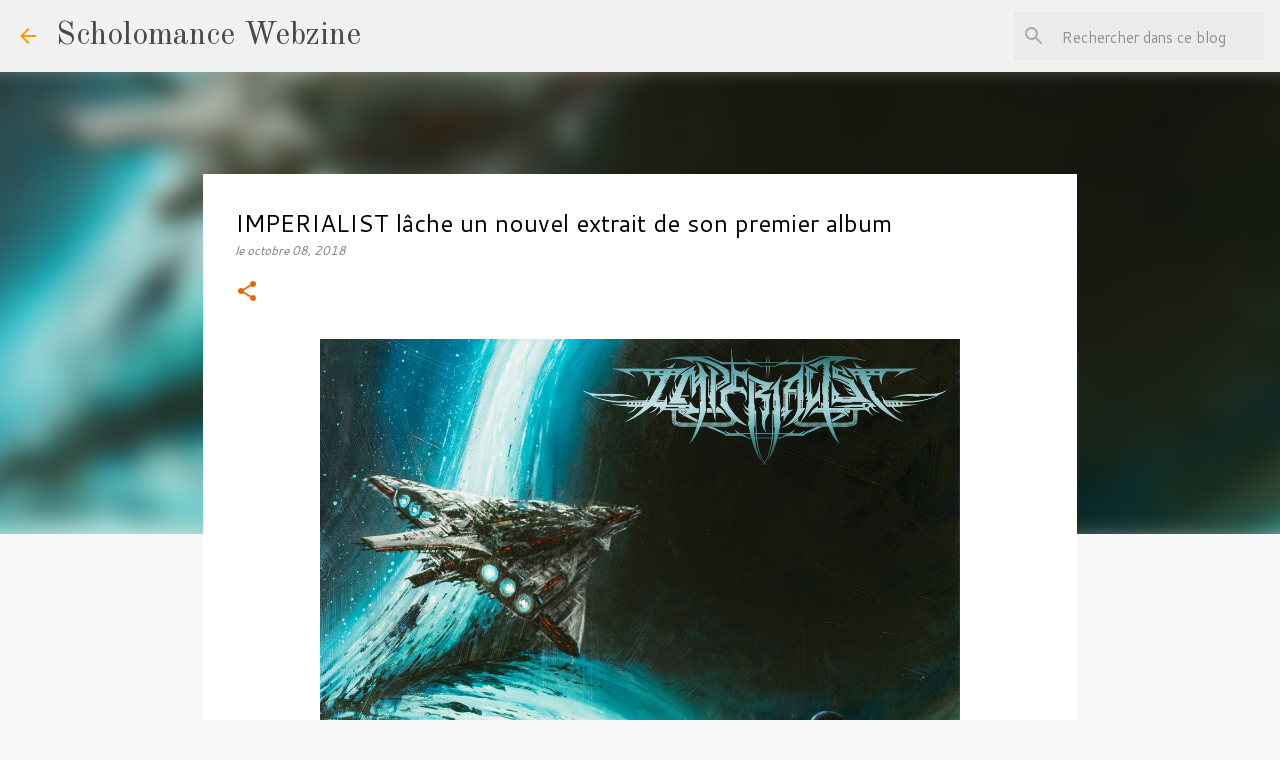

--- FILE ---
content_type: text/html; charset=UTF-8
request_url: https://www.scholomance-webzine.com/2018/10/imperialist-lache-un-nouvel-extrait-de.html
body_size: 21907
content:
<!DOCTYPE html>
<html dir='ltr' lang='fr'>
<head>
<meta content='width=device-width, initial-scale=1' name='viewport'/>
<title>IMPERIALIST lâche un nouvel extrait de son premier album</title>
<meta content='text/html; charset=UTF-8' http-equiv='Content-Type'/>
<!-- Chrome, Firefox OS and Opera -->
<meta content='#f8f8f8' name='theme-color'/>
<!-- Windows Phone -->
<meta content='#f8f8f8' name='msapplication-navbutton-color'/>
<meta content='blogger' name='generator'/>
<link href='https://www.scholomance-webzine.com/favicon.ico' rel='icon' type='image/x-icon'/>
<link href='https://www.scholomance-webzine.com/2018/10/imperialist-lache-un-nouvel-extrait-de.html' rel='canonical'/>
<link rel="alternate" type="application/atom+xml" title="Scholomance Webzine - Atom" href="https://www.scholomance-webzine.com/feeds/posts/default" />
<link rel="alternate" type="application/rss+xml" title="Scholomance Webzine - RSS" href="https://www.scholomance-webzine.com/feeds/posts/default?alt=rss" />
<link rel="service.post" type="application/atom+xml" title="Scholomance Webzine - Atom" href="https://www.blogger.com/feeds/3115574553918719984/posts/default" />

<link rel="alternate" type="application/atom+xml" title="Scholomance Webzine - Atom" href="https://www.scholomance-webzine.com/feeds/4117840986479130685/comments/default" />
<!--Can't find substitution for tag [blog.ieCssRetrofitLinks]-->
<link href='https://f4.bcbits.com/img/a4105357882_10.jpg' rel='image_src'/>
<meta content='https://www.scholomance-webzine.com/2018/10/imperialist-lache-un-nouvel-extrait-de.html' property='og:url'/>
<meta content='IMPERIALIST lâche un nouvel extrait de son premier album' property='og:title'/>
<meta content='    La formation américaine  Imperialist  (Black Metal) a mise en ligne un nouvel extrait de son premier album  Cipher  qui sortira le 20 oc...' property='og:description'/>
<meta content='https://lh3.googleusercontent.com/blogger_img_proxy/AEn0k_vBJRLYvv7_FlyHBkry2UHgTUfQyO5rpkrinOroZNKT2WT3TDsKagI5N1vj0HPkkvQ82MWi7dS38YBK1lc7FFxK2YQBnZ_QXxgMSq-bFvc=w1200-h630-p-k-no-nu' property='og:image'/>
<style type='text/css'>@font-face{font-family:'Cantarell';font-style:italic;font-weight:400;font-display:swap;src:url(//fonts.gstatic.com/s/cantarell/v18/B50LF7ZDq37KMUvlO015iZJnNKuwL4YeuHg.woff2)format('woff2');unicode-range:U+0100-02BA,U+02BD-02C5,U+02C7-02CC,U+02CE-02D7,U+02DD-02FF,U+0304,U+0308,U+0329,U+1D00-1DBF,U+1E00-1E9F,U+1EF2-1EFF,U+2020,U+20A0-20AB,U+20AD-20C0,U+2113,U+2C60-2C7F,U+A720-A7FF;}@font-face{font-family:'Cantarell';font-style:italic;font-weight:400;font-display:swap;src:url(//fonts.gstatic.com/s/cantarell/v18/B50LF7ZDq37KMUvlO015iZJpNKuwL4Ye.woff2)format('woff2');unicode-range:U+0000-00FF,U+0131,U+0152-0153,U+02BB-02BC,U+02C6,U+02DA,U+02DC,U+0304,U+0308,U+0329,U+2000-206F,U+20AC,U+2122,U+2191,U+2193,U+2212,U+2215,U+FEFF,U+FFFD;}@font-face{font-family:'Cantarell';font-style:normal;font-weight:400;font-display:swap;src:url(//fonts.gstatic.com/s/cantarell/v18/B50NF7ZDq37KMUvlO015gqJrPqySLbYf.woff2)format('woff2');unicode-range:U+0100-02BA,U+02BD-02C5,U+02C7-02CC,U+02CE-02D7,U+02DD-02FF,U+0304,U+0308,U+0329,U+1D00-1DBF,U+1E00-1E9F,U+1EF2-1EFF,U+2020,U+20A0-20AB,U+20AD-20C0,U+2113,U+2C60-2C7F,U+A720-A7FF;}@font-face{font-family:'Cantarell';font-style:normal;font-weight:400;font-display:swap;src:url(//fonts.gstatic.com/s/cantarell/v18/B50NF7ZDq37KMUvlO015jKJrPqySLQ.woff2)format('woff2');unicode-range:U+0000-00FF,U+0131,U+0152-0153,U+02BB-02BC,U+02C6,U+02DA,U+02DC,U+0304,U+0308,U+0329,U+2000-206F,U+20AC,U+2122,U+2191,U+2193,U+2212,U+2215,U+FEFF,U+FFFD;}@font-face{font-family:'Merriweather';font-style:italic;font-weight:300;font-stretch:100%;font-display:swap;src:url(//fonts.gstatic.com/s/merriweather/v33/u-4B0qyriQwlOrhSvowK_l5-eTxCVx0ZbwLvKH2Gk9hLmp0v5yA-xXPqCzLvPee1XYk_XSf-FmScUG36AvH4ZL_Ean2DTA.woff2)format('woff2');unicode-range:U+0460-052F,U+1C80-1C8A,U+20B4,U+2DE0-2DFF,U+A640-A69F,U+FE2E-FE2F;}@font-face{font-family:'Merriweather';font-style:italic;font-weight:300;font-stretch:100%;font-display:swap;src:url(//fonts.gstatic.com/s/merriweather/v33/u-4B0qyriQwlOrhSvowK_l5-eTxCVx0ZbwLvKH2Gk9hLmp0v5yA-xXPqCzLvPee1XYk_XSf-FmScUG3zAvH4ZL_Ean2DTA.woff2)format('woff2');unicode-range:U+0301,U+0400-045F,U+0490-0491,U+04B0-04B1,U+2116;}@font-face{font-family:'Merriweather';font-style:italic;font-weight:300;font-stretch:100%;font-display:swap;src:url(//fonts.gstatic.com/s/merriweather/v33/u-4B0qyriQwlOrhSvowK_l5-eTxCVx0ZbwLvKH2Gk9hLmp0v5yA-xXPqCzLvPee1XYk_XSf-FmScUG34AvH4ZL_Ean2DTA.woff2)format('woff2');unicode-range:U+0102-0103,U+0110-0111,U+0128-0129,U+0168-0169,U+01A0-01A1,U+01AF-01B0,U+0300-0301,U+0303-0304,U+0308-0309,U+0323,U+0329,U+1EA0-1EF9,U+20AB;}@font-face{font-family:'Merriweather';font-style:italic;font-weight:300;font-stretch:100%;font-display:swap;src:url(//fonts.gstatic.com/s/merriweather/v33/u-4B0qyriQwlOrhSvowK_l5-eTxCVx0ZbwLvKH2Gk9hLmp0v5yA-xXPqCzLvPee1XYk_XSf-FmScUG35AvH4ZL_Ean2DTA.woff2)format('woff2');unicode-range:U+0100-02BA,U+02BD-02C5,U+02C7-02CC,U+02CE-02D7,U+02DD-02FF,U+0304,U+0308,U+0329,U+1D00-1DBF,U+1E00-1E9F,U+1EF2-1EFF,U+2020,U+20A0-20AB,U+20AD-20C0,U+2113,U+2C60-2C7F,U+A720-A7FF;}@font-face{font-family:'Merriweather';font-style:italic;font-weight:300;font-stretch:100%;font-display:swap;src:url(//fonts.gstatic.com/s/merriweather/v33/u-4B0qyriQwlOrhSvowK_l5-eTxCVx0ZbwLvKH2Gk9hLmp0v5yA-xXPqCzLvPee1XYk_XSf-FmScUG33AvH4ZL_Ean0.woff2)format('woff2');unicode-range:U+0000-00FF,U+0131,U+0152-0153,U+02BB-02BC,U+02C6,U+02DA,U+02DC,U+0304,U+0308,U+0329,U+2000-206F,U+20AC,U+2122,U+2191,U+2193,U+2212,U+2215,U+FEFF,U+FFFD;}@font-face{font-family:'Old Standard TT';font-style:normal;font-weight:400;font-display:swap;src:url(//fonts.gstatic.com/s/oldstandardtt/v22/MwQubh3o1vLImiwAVvYawgcf2eVep1q4ZnRSZ_QG.woff2)format('woff2');unicode-range:U+0460-052F,U+1C80-1C8A,U+20B4,U+2DE0-2DFF,U+A640-A69F,U+FE2E-FE2F;}@font-face{font-family:'Old Standard TT';font-style:normal;font-weight:400;font-display:swap;src:url(//fonts.gstatic.com/s/oldstandardtt/v22/MwQubh3o1vLImiwAVvYawgcf2eVerlq4ZnRSZ_QG.woff2)format('woff2');unicode-range:U+0301,U+0400-045F,U+0490-0491,U+04B0-04B1,U+2116;}@font-face{font-family:'Old Standard TT';font-style:normal;font-weight:400;font-display:swap;src:url(//fonts.gstatic.com/s/oldstandardtt/v22/MwQubh3o1vLImiwAVvYawgcf2eVepVq4ZnRSZ_QG.woff2)format('woff2');unicode-range:U+0102-0103,U+0110-0111,U+0128-0129,U+0168-0169,U+01A0-01A1,U+01AF-01B0,U+0300-0301,U+0303-0304,U+0308-0309,U+0323,U+0329,U+1EA0-1EF9,U+20AB;}@font-face{font-family:'Old Standard TT';font-style:normal;font-weight:400;font-display:swap;src:url(//fonts.gstatic.com/s/oldstandardtt/v22/MwQubh3o1vLImiwAVvYawgcf2eVepFq4ZnRSZ_QG.woff2)format('woff2');unicode-range:U+0100-02BA,U+02BD-02C5,U+02C7-02CC,U+02CE-02D7,U+02DD-02FF,U+0304,U+0308,U+0329,U+1D00-1DBF,U+1E00-1E9F,U+1EF2-1EFF,U+2020,U+20A0-20AB,U+20AD-20C0,U+2113,U+2C60-2C7F,U+A720-A7FF;}@font-face{font-family:'Old Standard TT';font-style:normal;font-weight:400;font-display:swap;src:url(//fonts.gstatic.com/s/oldstandardtt/v22/MwQubh3o1vLImiwAVvYawgcf2eVeqlq4ZnRSZw.woff2)format('woff2');unicode-range:U+0000-00FF,U+0131,U+0152-0153,U+02BB-02BC,U+02C6,U+02DA,U+02DC,U+0304,U+0308,U+0329,U+2000-206F,U+20AC,U+2122,U+2191,U+2193,U+2212,U+2215,U+FEFF,U+FFFD;}@font-face{font-family:'Ubuntu';font-style:normal;font-weight:400;font-display:swap;src:url(//fonts.gstatic.com/s/ubuntu/v21/4iCs6KVjbNBYlgoKcg72nU6AF7xm.woff2)format('woff2');unicode-range:U+0460-052F,U+1C80-1C8A,U+20B4,U+2DE0-2DFF,U+A640-A69F,U+FE2E-FE2F;}@font-face{font-family:'Ubuntu';font-style:normal;font-weight:400;font-display:swap;src:url(//fonts.gstatic.com/s/ubuntu/v21/4iCs6KVjbNBYlgoKew72nU6AF7xm.woff2)format('woff2');unicode-range:U+0301,U+0400-045F,U+0490-0491,U+04B0-04B1,U+2116;}@font-face{font-family:'Ubuntu';font-style:normal;font-weight:400;font-display:swap;src:url(//fonts.gstatic.com/s/ubuntu/v21/4iCs6KVjbNBYlgoKcw72nU6AF7xm.woff2)format('woff2');unicode-range:U+1F00-1FFF;}@font-face{font-family:'Ubuntu';font-style:normal;font-weight:400;font-display:swap;src:url(//fonts.gstatic.com/s/ubuntu/v21/4iCs6KVjbNBYlgoKfA72nU6AF7xm.woff2)format('woff2');unicode-range:U+0370-0377,U+037A-037F,U+0384-038A,U+038C,U+038E-03A1,U+03A3-03FF;}@font-face{font-family:'Ubuntu';font-style:normal;font-weight:400;font-display:swap;src:url(//fonts.gstatic.com/s/ubuntu/v21/4iCs6KVjbNBYlgoKcQ72nU6AF7xm.woff2)format('woff2');unicode-range:U+0100-02BA,U+02BD-02C5,U+02C7-02CC,U+02CE-02D7,U+02DD-02FF,U+0304,U+0308,U+0329,U+1D00-1DBF,U+1E00-1E9F,U+1EF2-1EFF,U+2020,U+20A0-20AB,U+20AD-20C0,U+2113,U+2C60-2C7F,U+A720-A7FF;}@font-face{font-family:'Ubuntu';font-style:normal;font-weight:400;font-display:swap;src:url(//fonts.gstatic.com/s/ubuntu/v21/4iCs6KVjbNBYlgoKfw72nU6AFw.woff2)format('woff2');unicode-range:U+0000-00FF,U+0131,U+0152-0153,U+02BB-02BC,U+02C6,U+02DA,U+02DC,U+0304,U+0308,U+0329,U+2000-206F,U+20AC,U+2122,U+2191,U+2193,U+2212,U+2215,U+FEFF,U+FFFD;}</style>
<style id='page-skin-1' type='text/css'><!--
/*! normalize.css v8.0.0 | MIT License | github.com/necolas/normalize.css */html{line-height:1.15;-webkit-text-size-adjust:100%}body{margin:0}h1{font-size:2em;margin:.67em 0}hr{box-sizing:content-box;height:0;overflow:visible}pre{font-family:monospace,monospace;font-size:1em}a{background-color:transparent}abbr[title]{border-bottom:none;text-decoration:underline;text-decoration:underline dotted}b,strong{font-weight:bolder}code,kbd,samp{font-family:monospace,monospace;font-size:1em}small{font-size:80%}sub,sup{font-size:75%;line-height:0;position:relative;vertical-align:baseline}sub{bottom:-0.25em}sup{top:-0.5em}img{border-style:none}button,input,optgroup,select,textarea{font-family:inherit;font-size:100%;line-height:1.15;margin:0}button,input{overflow:visible}button,select{text-transform:none}button,[type="button"],[type="reset"],[type="submit"]{-webkit-appearance:button}button::-moz-focus-inner,[type="button"]::-moz-focus-inner,[type="reset"]::-moz-focus-inner,[type="submit"]::-moz-focus-inner{border-style:none;padding:0}button:-moz-focusring,[type="button"]:-moz-focusring,[type="reset"]:-moz-focusring,[type="submit"]:-moz-focusring{outline:1px dotted ButtonText}fieldset{padding:.35em .75em .625em}legend{box-sizing:border-box;color:inherit;display:table;max-width:100%;padding:0;white-space:normal}progress{vertical-align:baseline}textarea{overflow:auto}[type="checkbox"],[type="radio"]{box-sizing:border-box;padding:0}[type="number"]::-webkit-inner-spin-button,[type="number"]::-webkit-outer-spin-button{height:auto}[type="search"]{-webkit-appearance:textfield;outline-offset:-2px}[type="search"]::-webkit-search-decoration{-webkit-appearance:none}::-webkit-file-upload-button{-webkit-appearance:button;font:inherit}details{display:block}summary{display:list-item}template{display:none}[hidden]{display:none}
/*!************************************************
* Blogger Template Style
* Name: Emporio
**************************************************/
body{
word-wrap:break-word;
overflow-wrap:break-word;
word-break:break-word
}
.hidden{
display:none
}
.invisible{
visibility:hidden
}
.container:after,.float-container:after{
clear:both;
content:"";
display:table
}
.clearboth{
clear:both
}
#comments .comment .comment-actions,.subscribe-popup .FollowByEmail .follow-by-email-submit{
background:transparent;
border:0;
box-shadow:none;
color:#e96603;
cursor:pointer;
font-size:14px;
font-weight:700;
outline:none;
text-decoration:none;
text-transform:uppercase;
width:auto
}
.dim-overlay{
height:100vh;
left:0;
position:fixed;
top:0;
width:100%
}
#sharing-dim-overlay{
background-color:transparent
}
input::-ms-clear{
display:none
}
.blogger-logo,.svg-icon-24.blogger-logo{
fill:#ff9800;
opacity:1
}
.skip-navigation{
background-color:#fff;
box-sizing:border-box;
color:#000;
display:block;
height:0;
left:0;
line-height:50px;
overflow:hidden;
padding-top:0;
position:fixed;
text-align:center;
top:0;
-webkit-transition:box-shadow .3s,height .3s,padding-top .3s;
transition:box-shadow .3s,height .3s,padding-top .3s;
width:100%;
z-index:900
}
.skip-navigation:focus{
box-shadow:0 4px 5px 0 rgba(0,0,0,.14),0 1px 10px 0 rgba(0,0,0,.12),0 2px 4px -1px rgba(0,0,0,.2);
height:50px
}
#main{
outline:none
}
.main-heading{
clip:rect(1px,1px,1px,1px);
border:0;
height:1px;
overflow:hidden;
padding:0;
position:absolute;
width:1px
}
.Attribution{
margin-top:1em;
text-align:center
}
.Attribution .blogger img,.Attribution .blogger svg{
vertical-align:bottom
}
.Attribution .blogger img{
margin-right:.5em
}
.Attribution div{
line-height:24px;
margin-top:.5em
}
.Attribution .copyright,.Attribution .image-attribution{
font-size:.7em;
margin-top:1.5em
}
.bg-photo{
background-attachment:scroll!important
}
body .CSS_LIGHTBOX{
z-index:900
}
.extendable .show-less,.extendable .show-more{
border-color:#e96603;
color:#e96603;
margin-top:8px
}
.extendable .show-less.hidden,.extendable .show-more.hidden,.inline-ad{
display:none
}
.inline-ad{
max-width:100%;
overflow:hidden
}
.adsbygoogle{
display:block
}
#cookieChoiceInfo{
bottom:0;
top:auto
}
iframe.b-hbp-video{
border:0
}
.post-body iframe{
max-width:100%
}
.post-body a[imageanchor="1"]{
display:inline-block
}
.byline{
margin-right:1em
}
.byline:last-child{
margin-right:0
}
.link-copied-dialog{
max-width:520px;
outline:0
}
.link-copied-dialog .modal-dialog-buttons{
margin-top:8px
}
.link-copied-dialog .goog-buttonset-default{
background:transparent;
border:0
}
.link-copied-dialog .goog-buttonset-default:focus{
outline:0
}
.paging-control-container{
margin-bottom:16px
}
.paging-control-container .paging-control{
display:inline-block
}
.paging-control-container .comment-range-text:after,.paging-control-container .paging-control{
color:#e96603
}
.paging-control-container .comment-range-text,.paging-control-container .paging-control{
margin-right:8px
}
.paging-control-container .comment-range-text:after,.paging-control-container .paging-control:after{
padding-left:8px;
content:"\b7";
cursor:default;
pointer-events:none
}
.paging-control-container .comment-range-text:last-child:after,.paging-control-container .paging-control:last-child:after{
content:none
}
.byline.reactions iframe{
height:20px
}
.b-notification{
background-color:#fff;
border-bottom:1px solid #000;
box-sizing:border-box;
color:#000;
padding:16px 32px;
text-align:center
}
.b-notification.visible{
-webkit-transition:margin-top .3s cubic-bezier(.4,0,.2,1);
transition:margin-top .3s cubic-bezier(.4,0,.2,1)
}
.b-notification.invisible{
position:absolute
}
.b-notification-close{
position:absolute;
right:8px;
top:8px
}
.no-posts-message{
line-height:40px;
text-align:center
}
@media screen and (max-width:745px){
body.item-view .post-body a[imageanchor="1"][style*="float: left;"],body.item-view .post-body a[imageanchor="1"][style*="float: right;"]{
clear:none!important;
float:none!important
}
body.item-view .post-body a[imageanchor="1"] img{
display:block;
height:auto;
margin:0 auto
}
body.item-view .post-body>.separator:first-child>a[imageanchor="1"]:first-child{
margin-top:20px
}
.post-body a[imageanchor]{
display:block
}
body.item-view .post-body a[imageanchor="1"]{
margin-left:0!important;
margin-right:0!important
}
body.item-view .post-body a[imageanchor="1"]+a[imageanchor="1"]{
margin-top:16px
}
}
.item-control{
display:none
}
#comments{
border-top:1px dashed rgba(0,0,0,.54);
margin-top:20px;
padding:20px
}
#comments .comment-thread ol{
padding-left:0;
margin:0;
padding-left:0
}
#comments .comment .comment-replybox-single,#comments .comment-thread .comment-replies{
margin-left:60px
}
#comments .comment-thread .thread-count{
display:none
}
#comments .comment{
list-style-type:none;
padding:0 0 30px;
position:relative
}
#comments .comment .comment{
padding-bottom:8px
}
.comment .avatar-image-container{
position:absolute
}
.comment .avatar-image-container img{
border-radius:50%
}
.avatar-image-container svg,.comment .avatar-image-container .avatar-icon{
fill:#e96603;
border:1px solid #e96603;
border-radius:50%;
box-sizing:border-box;
height:35px;
margin:0;
padding:7px;
width:35px
}
.comment .comment-block{
margin-left:60px;
margin-top:10px;
padding-bottom:0
}
#comments .comment-author-header-wrapper{
margin-left:40px
}
#comments .comment .thread-expanded .comment-block{
padding-bottom:20px
}
#comments .comment .comment-header .user,#comments .comment .comment-header .user a{
color:#000000;
font-style:normal;
font-weight:700
}
#comments .comment .comment-actions{
bottom:0;
margin-bottom:15px;
position:absolute
}
#comments .comment .comment-actions>*{
margin-right:8px
}
#comments .comment .comment-header .datetime{
margin-left:8px;
bottom:0;
display:inline-block;
font-size:13px;
font-style:italic
}
#comments .comment .comment-footer .comment-timestamp a,#comments .comment .comment-header .datetime,#comments .comment .comment-header .datetime a{
color:rgba(0,0,0,.54)
}
#comments .comment .comment-content,.comment .comment-body{
margin-top:12px;
word-break:break-word
}
.comment-body{
margin-bottom:12px
}
#comments.embed[data-num-comments="0"]{
border:0;
margin-top:0;
padding-top:0
}
#comment-editor-src,#comments.embed[data-num-comments="0"] #comment-post-message,#comments.embed[data-num-comments="0"] div.comment-form>p,#comments.embed[data-num-comments="0"] p.comment-footer{
display:none
}
.comments .comments-content .loadmore.loaded{
max-height:0;
opacity:0;
overflow:hidden
}
.extendable .remaining-items{
height:0;
overflow:hidden;
-webkit-transition:height .3s cubic-bezier(.4,0,.2,1);
transition:height .3s cubic-bezier(.4,0,.2,1)
}
.extendable .remaining-items.expanded{
height:auto
}
.svg-icon-24,.svg-icon-24-button{
cursor:pointer;
height:24px;
min-width:24px;
width:24px
}
.touch-icon{
margin:-12px;
padding:12px
}
.touch-icon:active,.touch-icon:focus{
background-color:hsla(0,0%,60%,.4);
border-radius:50%
}
svg:not(:root).touch-icon{
overflow:visible
}
html[dir=rtl] .rtl-reversible-icon{
-webkit-transform:scaleX(-1);
transform:scaleX(-1)
}
.svg-icon-24-button,.touch-icon-button{
background:transparent;
border:0;
margin:0;
outline:none;
padding:0
}
.touch-icon-button .touch-icon:active,.touch-icon-button .touch-icon:focus{
background-color:transparent
}
.touch-icon-button:active .touch-icon,.touch-icon-button:focus .touch-icon{
background-color:hsla(0,0%,60%,.4);
border-radius:50%
}
.Profile .default-avatar-wrapper .avatar-icon{
fill:#e96603;
border:1px solid #e96603;
border-radius:50%;
box-sizing:border-box;
margin:0
}
.Profile .individual .default-avatar-wrapper .avatar-icon{
padding:25px
}
.Profile .individual .avatar-icon,.Profile .individual .profile-img{
height:90px;
width:90px
}
.Profile .team .default-avatar-wrapper .avatar-icon{
padding:8px
}
.Profile .team .avatar-icon,.Profile .team .default-avatar-wrapper,.Profile .team .profile-img{
height:40px;
width:40px
}
.snippet-container{
margin:0;
overflow:hidden;
position:relative
}
.snippet-fade{
right:0;
bottom:0;
box-sizing:border-box;
position:absolute;
width:96px
}
.snippet-fade:after{
content:"\2026";
float:right
}
.centered-top-container.sticky{
left:0;
position:fixed;
right:0;
top:0;
-webkit-transition-duration:.2s;
transition-duration:.2s;
-webkit-transition-property:opacity,-webkit-transform;
transition-property:opacity,-webkit-transform;
transition-property:transform,opacity;
transition-property:transform,opacity,-webkit-transform;
-webkit-transition-timing-function:cubic-bezier(.4,0,.2,1);
transition-timing-function:cubic-bezier(.4,0,.2,1);
width:auto;
z-index:8
}
.centered-top-placeholder{
display:none
}
.collapsed-header .centered-top-placeholder{
display:block
}
.centered-top-container .Header .replaced h1,.centered-top-placeholder .Header .replaced h1{
display:none
}
.centered-top-container.sticky .Header .replaced h1{
display:block
}
.centered-top-container.sticky .Header .header-widget{
background:none
}
.centered-top-container.sticky .Header .header-image-wrapper{
display:none
}
.centered-top-container img,.centered-top-placeholder img{
max-width:100%
}
.collapsible{
-webkit-transition:height .3s cubic-bezier(.4,0,.2,1);
transition:height .3s cubic-bezier(.4,0,.2,1)
}
.collapsible,.collapsible>summary{
display:block;
overflow:hidden
}
.collapsible>:not(summary){
display:none
}
.collapsible[open]>:not(summary){
display:block
}
.collapsible:focus,.collapsible>summary:focus{
outline:none
}
.collapsible>summary{
cursor:pointer;
display:block;
padding:0
}
.collapsible:focus>summary,.collapsible>summary:focus{
background-color:transparent
}
.collapsible>summary::-webkit-details-marker{
display:none
}
.collapsible-title{
-webkit-box-align:center;
align-items:center;
display:-webkit-box;
display:flex
}
.collapsible-title .title{
-webkit-box-flex:1;
-webkit-box-ordinal-group:1;
flex:1 1 auto;
order:0;
overflow:hidden;
text-overflow:ellipsis;
white-space:nowrap
}
.collapsible-title .chevron-down,.collapsible[open] .collapsible-title .chevron-up{
display:block
}
.collapsible-title .chevron-up,.collapsible[open] .collapsible-title .chevron-down{
display:none
}
.flat-button{
border-radius:2px;
font-weight:700;
margin:-8px;
padding:8px;
text-transform:uppercase
}
.flat-button,.flat-icon-button{
cursor:pointer;
display:inline-block
}
.flat-icon-button{
background:transparent;
border:0;
box-sizing:content-box;
line-height:0;
margin:-12px;
outline:none;
padding:12px
}
.flat-icon-button,.flat-icon-button .splash-wrapper{
border-radius:50%
}
.flat-icon-button .splash.animate{
-webkit-animation-duration:.3s;
animation-duration:.3s
}
body#layout .bg-photo,body#layout .bg-photo-overlay{
display:none
}
body#layout .centered{
max-width:954px
}
body#layout .navigation{
display:none
}
body#layout .sidebar-container{
display:inline-block;
width:40%
}
body#layout .hamburger-menu,body#layout .search{
display:none
}
.overflowable-container{
max-height:48px;
overflow:hidden;
position:relative
}
.overflow-button{
cursor:pointer
}
#overflowable-dim-overlay{
background:transparent
}
.overflow-popup{
background-color:#ffffff;
box-shadow:0 2px 2px 0 rgba(0,0,0,.14),0 3px 1px -2px rgba(0,0,0,.2),0 1px 5px 0 rgba(0,0,0,.12);
left:0;
max-width:calc(100% - 32px);
position:absolute;
top:0;
visibility:hidden;
z-index:101
}
.overflow-popup ul{
list-style:none
}
.overflow-popup .tabs li,.overflow-popup li{
display:block;
height:auto
}
.overflow-popup .tabs li{
padding-left:0;
padding-right:0
}
.overflow-button.hidden,.overflow-popup .tabs li.hidden,.overflow-popup li.hidden,.widget.Sharing .sharing-button{
display:none
}
.widget.Sharing .sharing-buttons li{
padding:0
}
.widget.Sharing .sharing-buttons li span{
display:none
}
.post-share-buttons{
position:relative
}
.sharing-open.touch-icon-button:active .touch-icon,.sharing-open.touch-icon-button:focus .touch-icon{
background-color:transparent
}
.share-buttons{
background-color:#ee6b07;
border-radius:2px;
box-shadow:0 2px 2px 0 rgba(0,0,0,.14),0 3px 1px -2px rgba(0,0,0,.2),0 1px 5px 0 rgba(0,0,0,.12);
color:#000000;
list-style:none;
margin:0;
min-width:200px;
padding:8px 0;
position:absolute;
top:-11px;
z-index:101
}
.share-buttons.hidden{
display:none
}
.sharing-button{
background:transparent;
border:0;
cursor:pointer;
margin:0;
outline:none;
padding:0
}
.share-buttons li{
height:48px;
margin:0
}
.share-buttons li:last-child{
margin-bottom:0
}
.share-buttons li .sharing-platform-button{
box-sizing:border-box;
cursor:pointer;
display:block;
height:100%;
margin-bottom:0;
padding:0 16px;
position:relative;
width:100%
}
.share-buttons li .sharing-platform-button:focus,.share-buttons li .sharing-platform-button:hover{
background-color:hsla(0,0%,50%,.1);
outline:none
}
.share-buttons li svg[class*=" sharing-"],.share-buttons li svg[class^=sharing-]{
position:absolute;
top:10px
}
.share-buttons li span.sharing-platform-button{
position:relative;
top:0
}
.share-buttons li .platform-sharing-text{
margin-left:56px;
display:block;
font-size:16px;
line-height:48px;
white-space:nowrap
}
.sidebar-container{
-webkit-overflow-scrolling:touch;
background-color:#f8f8f8;
max-width:301px;
overflow-y:auto;
-webkit-transition-duration:.3s;
transition-duration:.3s;
-webkit-transition-property:-webkit-transform;
transition-property:-webkit-transform;
transition-property:transform;
transition-property:transform,-webkit-transform;
-webkit-transition-timing-function:cubic-bezier(0,0,.2,1);
transition-timing-function:cubic-bezier(0,0,.2,1);
width:301px;
z-index:101
}
.sidebar-container .navigation{
line-height:0;
padding:16px
}
.sidebar-container .sidebar-back{
cursor:pointer
}
.sidebar-container .widget{
background:none;
margin:0 16px;
padding:16px 0
}
.sidebar-container .widget .title{
color:#e96603;
margin:0
}
.sidebar-container .widget ul{
list-style:none;
margin:0;
padding:0
}
.sidebar-container .widget ul ul{
margin-left:1em
}
.sidebar-container .widget li{
font-size:16px;
line-height:normal
}
.sidebar-container .widget+.widget{
border-top:1px solid #7f7f7f
}
.BlogArchive li{
margin:16px 0
}
.BlogArchive li:last-child{
margin-bottom:0
}
.Label li a{
display:inline-block
}
.BlogArchive .post-count,.Label .label-count{
margin-left:.25em;
float:right
}
.BlogArchive .post-count:before,.Label .label-count:before{
content:"("
}
.BlogArchive .post-count:after,.Label .label-count:after{
content:")"
}
.widget.Translate .skiptranslate>div{
display:block!important
}
.widget.Profile .profile-link{
display:-webkit-box;
display:flex
}
.widget.Profile .team-member .default-avatar-wrapper,.widget.Profile .team-member .profile-img{
-webkit-box-flex:0;
margin-right:1em;
flex:0 0 auto
}
.widget.Profile .individual .profile-link{
-webkit-box-orient:vertical;
-webkit-box-direction:normal;
flex-direction:column
}
.widget.Profile .team .profile-link .profile-name{
-webkit-box-flex:1;
align-self:center;
display:block;
flex:1 1 auto
}
.dim-overlay{
background-color:rgba(0,0,0,.54)
}
body.sidebar-visible{
overflow-y:hidden
}
@media screen and (max-width:688px){
.sidebar-container{
bottom:0;
left:auto;
position:fixed;
right:0;
top:0
}
.sidebar-container.sidebar-invisible{
-webkit-transform:translateX(100%);
transform:translateX(100%);
-webkit-transition-timing-function:cubic-bezier(.4,0,.6,1);
transition-timing-function:cubic-bezier(.4,0,.6,1)
}
}
.dialog{
background:#ffffff;
box-shadow:0 2px 2px 0 rgba(0,0,0,.14),0 3px 1px -2px rgba(0,0,0,.2),0 1px 5px 0 rgba(0,0,0,.12);
box-sizing:border-box;
color:#000000;
padding:30px;
position:fixed;
text-align:center;
width:calc(100% - 24px);
z-index:101
}
.dialog input[type=email],.dialog input[type=text]{
background-color:transparent;
border:0;
border-bottom:1px solid rgba(233,102,3,.12);
color:#000000;
display:block;
font-family:Ubuntu, sans-serif;
font-size:16px;
line-height:24px;
margin:auto;
outline:none;
padding-bottom:7px;
text-align:center;
width:100%
}
.dialog input[type=email]::-webkit-input-placeholder,.dialog input[type=text]::-webkit-input-placeholder{
color:rgba(0,0,0,.5)
}
.dialog input[type=email]::-moz-placeholder,.dialog input[type=text]::-moz-placeholder{
color:rgba(0,0,0,.5)
}
.dialog input[type=email]:-ms-input-placeholder,.dialog input[type=text]:-ms-input-placeholder{
color:rgba(0,0,0,.5)
}
.dialog input[type=email]::-ms-input-placeholder,.dialog input[type=text]::-ms-input-placeholder{
color:rgba(0,0,0,.5)
}
.dialog input[type=email]::placeholder,.dialog input[type=text]::placeholder{
color:rgba(0,0,0,.5)
}
.dialog input[type=email]:focus,.dialog input[type=text]:focus{
border-bottom:2px solid #e96603;
padding-bottom:6px
}
.dialog input.no-cursor{
color:transparent;
text-shadow:0 0 0 #000000
}
.dialog input.no-cursor:focus{
outline:none
}
.dialog input[type=submit]{
font-family:Ubuntu, sans-serif
}
.dialog .goog-buttonset-default{
color:#e96603
}
.loading-spinner-large{
-webkit-animation:mspin-rotate 1568.63ms linear infinite;
animation:mspin-rotate 1568.63ms linear infinite;
height:48px;
overflow:hidden;
position:absolute;
width:48px;
z-index:200
}
.loading-spinner-large>div{
-webkit-animation:mspin-revrot 5332ms steps(4) infinite;
animation:mspin-revrot 5332ms steps(4) infinite
}
.loading-spinner-large>div>div{
-webkit-animation:mspin-singlecolor-large-film 1333ms steps(81) infinite;
animation:mspin-singlecolor-large-film 1333ms steps(81) infinite;
background-size:100%;
height:48px;
width:3888px
}
.mspin-black-large>div>div,.mspin-grey_54-large>div>div{
background-image:url(https://www.blogblog.com/indie/mspin_black_large.svg)
}
.mspin-white-large>div>div{
background-image:url(https://www.blogblog.com/indie/mspin_white_large.svg)
}
.mspin-grey_54-large{
opacity:.54
}
@-webkit-keyframes mspin-singlecolor-large-film{
0%{
-webkit-transform:translateX(0);
transform:translateX(0)
}
to{
-webkit-transform:translateX(-3888px);
transform:translateX(-3888px)
}
}
@keyframes mspin-singlecolor-large-film{
0%{
-webkit-transform:translateX(0);
transform:translateX(0)
}
to{
-webkit-transform:translateX(-3888px);
transform:translateX(-3888px)
}
}
@-webkit-keyframes mspin-rotate{
0%{
-webkit-transform:rotate(0deg);
transform:rotate(0deg)
}
to{
-webkit-transform:rotate(1turn);
transform:rotate(1turn)
}
}
@keyframes mspin-rotate{
0%{
-webkit-transform:rotate(0deg);
transform:rotate(0deg)
}
to{
-webkit-transform:rotate(1turn);
transform:rotate(1turn)
}
}
@-webkit-keyframes mspin-revrot{
0%{
-webkit-transform:rotate(0deg);
transform:rotate(0deg)
}
to{
-webkit-transform:rotate(-1turn);
transform:rotate(-1turn)
}
}
@keyframes mspin-revrot{
0%{
-webkit-transform:rotate(0deg);
transform:rotate(0deg)
}
to{
-webkit-transform:rotate(-1turn);
transform:rotate(-1turn)
}
}
.subscribe-popup{
max-width:364px
}
.subscribe-popup h3{
color:#000000;
font-size:1.8em;
margin-top:0
}
.subscribe-popup .FollowByEmail h3{
display:none
}
.subscribe-popup .FollowByEmail .follow-by-email-submit{
color:#e96603;
display:inline-block;
margin:24px auto 0;
white-space:normal;
width:auto
}
.subscribe-popup .FollowByEmail .follow-by-email-submit:disabled{
cursor:default;
opacity:.3
}
@media (max-width:800px){
.blog-name div.widget.Subscribe{
margin-bottom:16px
}
body.item-view .blog-name div.widget.Subscribe{
margin:8px auto 16px;
width:100%
}
}
.sidebar-container .svg-icon-24{
fill:#e96603
}
.centered-top .svg-icon-24{
fill:#ff9900
}
.centered-bottom .svg-icon-24.touch-icon,.centered-bottom a .svg-icon-24,.centered-bottom button .svg-icon-24{
fill:#e96603
}
.post-wrapper .svg-icon-24.touch-icon,.post-wrapper a .svg-icon-24,.post-wrapper button .svg-icon-24{
fill:#e96603
}
.centered-bottom .share-buttons .svg-icon-24,.share-buttons .svg-icon-24{
fill:#e96603
}
.svg-icon-24.hamburger-menu{
fill:#e96603
}
body#layout .page_body{
padding:0;
position:relative;
top:0
}
body#layout .page{
display:inline-block;
left:inherit;
position:relative;
vertical-align:top;
width:540px
}
body{
background:#f7f7f7 none repeat scroll top left;
background-color:#f8f8f8;
background-size:cover;
font:400 16px Ubuntu, sans-serif;
margin:0;
min-height:100vh
}
body,h3,h3.title{
color:#e96603
}
.post-wrapper .post-title,.post-wrapper .post-title a,.post-wrapper .post-title a:hover,.post-wrapper .post-title a:visited{
color:#000000
}
a{
color:#e96603;
text-decoration:none
}
a:visited{
color:#391903
}
a:hover{
color:#391903
}
blockquote{
color:#565656;
font:normal normal 16px Cantarell;
font-size:x-large;
font-style:italic;
font-weight:300;
text-align:center
}
.dim-overlay{
z-index:100
}
.page{
-webkit-box-orient:vertical;
-webkit-box-direction:normal;
box-sizing:border-box;
display:-webkit-box;
display:flex;
flex-direction:column;
min-height:100vh;
padding-bottom:1em
}
.page>*{
-webkit-box-flex:0;
flex:0 0 auto
}
.page>#footer{
margin-top:auto
}
.bg-photo-container{
overflow:hidden
}
.bg-photo-container,.bg-photo-container .bg-photo{
height:464px;
width:100%
}
.bg-photo-container .bg-photo{
background-position:50%;
background-size:cover;
z-index:-1
}
.centered{
margin:0 auto;
position:relative;
width:1464px
}
.centered .main,.centered .main-container{
float:left
}
.centered .main{
padding-bottom:1em
}
.centered .centered-bottom:after{
clear:both;
content:"";
display:table
}
@media (min-width:1608px){
.page_body.has-vertical-ads .centered{
width:1607px
}
}
@media (min-width:1220px) and (max-width:1464px){
.centered{
width:1076px
}
}
@media (min-width:1220px) and (max-width:1607px){
.page_body.has-vertical-ads .centered{
width:1219px
}
}
@media (max-width:1219px){
.centered{
width:688px
}
}
@media (max-width:688px){
.centered{
max-width:600px;
width:100%
}
}
.feed-view .post-wrapper.hero,.main,.main-container,.post-filter-message,.top-nav .section{
width:1148px
}
@media (min-width:1220px) and (max-width:1464px){
.feed-view .post-wrapper.hero,.main,.main-container,.post-filter-message,.top-nav .section{
width:760px
}
}
@media (min-width:1220px) and (max-width:1607px){
.feed-view .page_body.has-vertical-ads .post-wrapper.hero,.page_body.has-vertical-ads .feed-view .post-wrapper.hero,.page_body.has-vertical-ads .main,.page_body.has-vertical-ads .main-container,.page_body.has-vertical-ads .post-filter-message,.page_body.has-vertical-ads .top-nav .section{
width:760px
}
}
@media (max-width:1219px){
.feed-view .post-wrapper.hero,.main,.main-container,.post-filter-message,.top-nav .section{
width:auto
}
}
.widget .title{
font-size:18px;
line-height:28px;
margin:18px 0
}
.extendable .show-less,.extendable .show-more{
color:#e96603;
cursor:pointer;
font:normal normal 16px Ubuntu, sans-serif;
margin:0 -16px;
padding:16px;
text-transform:uppercase
}
.widget.Profile{
font:400 16px Ubuntu, sans-serif
}
.sidebar-container .widget.Profile{
padding:16px
}
.widget.Profile h2{
display:none
}
.widget.Profile .title{
margin:16px 32px
}
.widget.Profile .profile-img{
border-radius:50%
}
.widget.Profile .individual{
display:-webkit-box;
display:flex
}
.widget.Profile .individual .profile-info{
margin-left:16px;
align-self:center
}
.widget.Profile .profile-datablock{
margin-bottom:.75em;
margin-top:0
}
.widget.Profile .profile-link{
background-image:none!important;
font-family:inherit;
max-width:100%;
overflow:hidden
}
.widget.Profile .individual .profile-link{
display:block;
margin:0 -10px;
padding:0 10px
}
.widget.Profile .individual .profile-data a.profile-link.g-profile,.widget.Profile .team a.profile-link.g-profile .profile-name{
color:#e96603;
font:normal normal 16px Cantarell;
margin-bottom:.75em
}
.widget.Profile .individual .profile-data a.profile-link.g-profile{
line-height:1.25
}
.widget.Profile .individual>a:first-child{
flex-shrink:0
}
.widget.Profile dd{
margin:0
}
.widget.Profile ul{
list-style:none;
padding:0
}
.widget.Profile ul li{
margin:10px 0 30px
}
.widget.Profile .team .extendable,.widget.Profile .team .extendable .first-items,.widget.Profile .team .extendable .remaining-items{
margin:0;
max-width:100%;
padding:0
}
.widget.Profile .team-member .profile-name-container{
-webkit-box-flex:0;
flex:0 1 auto
}
.widget.Profile .team .extendable .show-less,.widget.Profile .team .extendable .show-more{
left:56px;
position:relative
}
#comments a,.post-wrapper a{
color:#e96603
}
div.widget.Blog .blog-posts .post-outer{
border:0
}
div.widget.Blog .post-outer{
padding-bottom:0
}
.post .thumb{
float:left;
height:20%;
width:20%
}
.no-posts-message,.status-msg-body{
margin:10px 0
}
.blog-pager{
text-align:center
}
.post-title{
margin:0
}
.post-title,.post-title a{
font:normal normal 24px Cantarell
}
.post-body{
display:block;
font:normal normal 16px Cantarell;
line-height:32px;
margin:0
}
.post-body,.post-snippet{
color:#000000
}
.post-snippet{
font:normal normal 14px Cantarell;
line-height:24px;
margin:8px 0;
max-height:72px
}
.post-snippet .snippet-fade{
background:-webkit-linear-gradient(left,#ffffff 0,#ffffff 20%,rgba(255, 255, 255, 0) 100%);
background:linear-gradient(to left,#ffffff 0,#ffffff 20%,rgba(255, 255, 255, 0) 100%);
bottom:0;
color:#000000;
position:absolute
}
.post-body img{
height:inherit;
max-width:100%
}
.byline,.byline.post-author a,.byline.post-timestamp a{
color:#7d7d7d;
font:italic normal 12px Cantarell
}
.byline.post-author{
text-transform:lowercase
}
.byline.post-author a{
text-transform:none
}
.item-byline .byline,.post-header .byline{
margin-right:0
}
.post-share-buttons .share-buttons{
background:#ee6b07;
color:#000000;
font:400 14px Ubuntu, sans-serif
}
.tr-caption{
color:#565656;
font:normal normal 16px Cantarell;
font-size:1.1em;
font-style:italic
}
.post-filter-message{
background-color:#ffffff;
box-sizing:border-box;
color:#ffffff;
display:-webkit-box;
display:flex;
font:italic normal 18px Cantarell;
margin-bottom:16px;
margin-top:32px;
padding:12px 16px
}
.post-filter-message>div:first-child{
-webkit-box-flex:1;
flex:1 0 auto
}
.post-filter-message a{
padding-left:30px;
color:#e96603;
color:#ffffff;
cursor:pointer;
font:normal normal 16px Ubuntu, sans-serif;
text-transform:uppercase;
white-space:nowrap
}
.post-filter-message .search-label,.post-filter-message .search-query{
font-style:italic;
quotes:"\201c" "\201d" "\2018" "\2019"
}
.post-filter-message .search-label:before,.post-filter-message .search-query:before{
content:open-quote
}
.post-filter-message .search-label:after,.post-filter-message .search-query:after{
content:close-quote
}
#blog-pager{
margin-bottom:1em;
margin-top:2em
}
#blog-pager a{
color:#e96603;
cursor:pointer;
font:normal normal 16px Ubuntu, sans-serif;
text-transform:uppercase
}
.Label{
overflow-x:hidden
}
.Label ul{
list-style:none;
padding:0
}
.Label li{
display:inline-block;
max-width:100%;
overflow:hidden;
text-overflow:ellipsis;
white-space:nowrap
}
.Label .first-ten{
margin-top:16px
}
.Label .show-all{
border-color:#e96603;
color:#e96603;
cursor:pointer;
font-style:normal;
margin-top:8px;
text-transform:uppercase
}
.Label .show-all,.Label .show-all.hidden{
display:inline-block
}
.Label li a,.Label span.label-size,.byline.post-labels a{
background-color:rgba(233,102,3,.1);
border-radius:2px;
color:#e96603;
cursor:pointer;
display:inline-block;
font:normal normal 10.5px Cantarell;
line-height:1.5;
margin:4px 4px 4px 0;
padding:4px 8px;
text-transform:uppercase;
vertical-align:middle
}
body.item-view .byline.post-labels a{
background-color:rgba(233,102,3,.1);
color:#e96603
}
.FeaturedPost .item-thumbnail img{
max-width:100%
}
.sidebar-container .FeaturedPost .post-title a{
color:#e96603;
font:normal normal 14px Cantarell
}
body.item-view .PopularPosts{
display:inline-block;
overflow-y:auto;
vertical-align:top;
width:280px
}
.PopularPosts h3.title{
font:normal normal 16px Cantarell
}
.PopularPosts .post-title{
margin:0 0 16px
}
.PopularPosts .post-title a{
color:#e96603;
font:normal normal 14px Cantarell;
line-height:24px
}
.PopularPosts .item-thumbnail{
clear:both;
height:152px;
overflow-y:hidden;
width:100%
}
.PopularPosts .item-thumbnail img{
padding:0;
width:100%
}
.PopularPosts .popular-posts-snippet{
color:#616161;
font:italic normal 14px Cantarell;
line-height:24px;
max-height:calc(24px * 4);
overflow:hidden
}
.PopularPosts .popular-posts-snippet .snippet-fade{
color:#616161
}
.PopularPosts .post{
margin:30px 0;
position:relative
}
.PopularPosts .post+.post{
padding-top:1em
}
.popular-posts-snippet .snippet-fade{
right:0;
background:-webkit-linear-gradient(left,#f8f8f8 0,#f8f8f8 20%,rgba(248, 248, 248, 0) 100%);
background:linear-gradient(to left,#f8f8f8 0,#f8f8f8 20%,rgba(248, 248, 248, 0) 100%);
height:24px;
line-height:24px;
position:absolute;
top:calc(24px * 3);
width:96px
}
.Attribution{
color:#000000
}
.Attribution a,.Attribution a:hover,.Attribution a:visited{
color:#e96603
}
.Attribution svg{
fill:#7d7d7d
}
.inline-ad{
margin-bottom:16px
}
.item-view .inline-ad{
display:block
}
.vertical-ad-container{
margin-left:15px;
float:left;
min-height:1px;
width:128px
}
.item-view .vertical-ad-container{
margin-top:30px
}
.inline-ad-placeholder,.vertical-ad-placeholder{
background:#ffffff;
border:1px solid #000;
opacity:.9;
text-align:center;
vertical-align:middle
}
.inline-ad-placeholder span,.vertical-ad-placeholder span{
color:#000000;
display:block;
font-weight:700;
margin-top:290px;
text-transform:uppercase
}
.vertical-ad-placeholder{
height:600px
}
.vertical-ad-placeholder span{
margin-top:290px;
padding:0 40px
}
.inline-ad-placeholder{
height:90px
}
.inline-ad-placeholder span{
margin-top:35px
}
.centered-top-container.sticky,.sticky .centered-top{
background-color:#f1f1f1
}
.centered-top{
-webkit-box-align:start;
align-items:flex-start;
display:-webkit-box;
display:flex;
flex-wrap:wrap;
margin:0 auto;
max-width:1464px;
padding-top:40px
}
.page_body.has-vertical-ads .centered-top{
max-width:1607px
}
.centered-top .blog-name,.centered-top .hamburger-section,.centered-top .search{
margin-left:16px
}
.centered-top .return_link{
-webkit-box-flex:0;
-webkit-box-ordinal-group:1;
flex:0 0 auto;
height:24px;
order:0;
width:24px
}
.centered-top .blog-name{
-webkit-box-flex:1;
-webkit-box-ordinal-group:2;
flex:1 1 0;
order:1
}
.centered-top .search{
-webkit-box-flex:0;
-webkit-box-ordinal-group:3;
flex:0 0 auto;
order:2
}
.centered-top .hamburger-section{
-webkit-box-flex:0;
-webkit-box-ordinal-group:4;
display:none;
flex:0 0 auto;
order:3
}
.centered-top .subscribe-section-container{
-webkit-box-flex:1;
-webkit-box-ordinal-group:5;
flex:1 0 100%;
order:4
}
.centered-top .top-nav{
-webkit-box-flex:1;
-webkit-box-ordinal-group:6;
flex:1 0 100%;
margin-top:32px;
order:5
}
.sticky .centered-top{
-webkit-box-align:center;
align-items:center;
box-sizing:border-box;
flex-wrap:nowrap;
padding:0 16px
}
.sticky .centered-top .blog-name{
-webkit-box-flex:0;
flex:0 1 auto;
max-width:none;
min-width:0
}
.sticky .centered-top .subscribe-section-container{
border-left:1px solid rgba(71, 71, 71, 0.30);
-webkit-box-flex:1;
-webkit-box-ordinal-group:3;
flex:1 0 auto;
margin:0 16px;
order:2
}
.sticky .centered-top .search{
-webkit-box-flex:1;
-webkit-box-ordinal-group:4;
flex:1 0 auto;
order:3
}
.sticky .centered-top .hamburger-section{
-webkit-box-ordinal-group:5;
order:4
}
.sticky .centered-top .top-nav{
display:none
}
.search{
position:relative;
width:250px
}
.search,.search .search-expand,.search .section{
height:48px
}
.search .search-expand{
margin-left:auto;
background:transparent;
border:0;
display:none;
margin:0;
outline:none;
padding:0
}
.search .search-expand-text{
display:none
}
.search .search-expand .svg-icon-24,.search .search-submit-container .svg-icon-24{
fill:rgba(71, 71, 71, 0.38);
-webkit-transition:fill .3s cubic-bezier(.4,0,.2,1);
transition:fill .3s cubic-bezier(.4,0,.2,1)
}
.search h3{
display:none
}
.search .section{
right:0;
box-sizing:border-box;
line-height:24px;
overflow-x:hidden;
position:absolute;
top:0;
-webkit-transition-duration:.3s;
transition-duration:.3s;
-webkit-transition-property:background-color,width;
transition-property:background-color,width;
-webkit-transition-timing-function:cubic-bezier(.4,0,.2,1);
transition-timing-function:cubic-bezier(.4,0,.2,1);
width:250px;
z-index:8
}
.search .section,.search.focused .section{
background-color:rgba(71, 71, 71, 0.03)
}
.search form{
display:-webkit-box;
display:flex
}
.search form .search-submit-container{
-webkit-box-align:center;
-webkit-box-flex:0;
-webkit-box-ordinal-group:1;
align-items:center;
display:-webkit-box;
display:flex;
flex:0 0 auto;
height:48px;
order:0
}
.search form .search-input{
-webkit-box-flex:1;
-webkit-box-ordinal-group:2;
flex:1 1 auto;
order:1
}
.search form .search-input input{
box-sizing:border-box;
height:48px;
width:100%
}
.search .search-submit-container input[type=submit]{
display:none
}
.search .search-submit-container .search-icon{
margin:0;
padding:12px 8px
}
.search .search-input input{
background:none;
border:0;
color:#494949;
font:normal normal 16px Cantarell;
outline:none;
padding:0 8px
}
.search .search-input input::-webkit-input-placeholder{
color:rgba(0, 0, 0, 0.38);
font:normal normal 15px Cantarell;
line-height:48px
}
.search .search-input input::-moz-placeholder{
color:rgba(0, 0, 0, 0.38);
font:normal normal 15px Cantarell;
line-height:48px
}
.search .search-input input:-ms-input-placeholder{
color:rgba(0, 0, 0, 0.38);
font:normal normal 15px Cantarell;
line-height:48px
}
.search .search-input input::-ms-input-placeholder{
color:rgba(0, 0, 0, 0.38);
font:normal normal 15px Cantarell;
line-height:48px
}
.search .search-input input::placeholder{
color:rgba(0, 0, 0, 0.38);
font:normal normal 15px Cantarell;
line-height:48px
}
.search .dim-overlay{
background-color:transparent
}
.centered-top .Header h1{
box-sizing:border-box;
color:#494949;
font:normal normal 62px Old Standard TT;
margin:0;
padding:0
}
.centered-top .Header h1 a,.centered-top .Header h1 a:hover,.centered-top .Header h1 a:visited{
color:inherit;
font-size:inherit
}
.centered-top .Header p{
color:#494949;
font:italic 300 14px Merriweather, Georgia, serif;
line-height:1.7;
margin:16px 0;
padding:0
}
.sticky .centered-top .Header h1{
color:#494949;
font-size:32px;
margin:16px 0;
overflow:hidden;
padding:0;
text-overflow:ellipsis;
white-space:nowrap
}
.sticky .centered-top .Header p{
display:none
}
.subscribe-section-container{
border-left:0;
margin:0
}
.subscribe-section-container .subscribe-button{
background:transparent;
border:0;
color:#e96603;
cursor:pointer;
display:inline-block;
font:normal normal 16px Cantarell;
margin:0 auto;
outline:none;
padding:16px;
text-transform:uppercase;
white-space:nowrap
}
.top-nav .PageList h3{
margin-left:16px
}
.top-nav .PageList ul{
list-style:none;
margin:0;
padding:0
}
.top-nav .PageList ul li{
color:#e96603;
cursor:pointer;
font:normal normal 16px Ubuntu, sans-serif;
font:normal normal 16px Cantarell;
text-transform:uppercase
}
.top-nav .PageList ul li a{
background-color:#ffffff;
color:#e96603;
display:block;
height:48px;
line-height:48px;
overflow:hidden;
padding:0 22px;
text-overflow:ellipsis;
vertical-align:middle
}
.top-nav .PageList ul li.selected a{
color:#391903
}
.top-nav .PageList ul li:first-child a{
padding-left:16px
}
.top-nav .PageList ul li:last-child a{
padding-right:16px
}
.top-nav .PageList .dim-overlay{
opacity:0
}
.top-nav .overflowable-contents li{
float:left;
max-width:100%
}
.top-nav .overflow-button{
-webkit-box-align:center;
-webkit-box-flex:0;
align-items:center;
display:-webkit-box;
display:flex;
flex:0 0 auto;
height:48px;
padding:0 16px;
position:relative;
-webkit-transition:opacity .3s cubic-bezier(.4,0,.2,1);
transition:opacity .3s cubic-bezier(.4,0,.2,1);
width:24px
}
.top-nav .overflow-button.hidden{
display:none
}
.top-nav .overflow-button svg{
margin-top:0
}
@media (max-width:1219px){
.search{
width:24px
}
.search .search-expand{
display:block;
position:relative;
z-index:8
}
.search .search-expand .search-expand-icon{
fill:transparent
}
.search .section{
background-color:rgba(71, 71, 71, 0);
width:32px;
z-index:7
}
.search.focused .section{
width:250px;
z-index:8
}
.search .search-submit-container .svg-icon-24{
fill:#ff9900
}
.search.focused .search-submit-container .svg-icon-24{
fill:rgba(71, 71, 71, 0.38)
}
.blog-name,.return_link,.subscribe-section-container{
opacity:1;
-webkit-transition:opacity .3s cubic-bezier(.4,0,.2,1);
transition:opacity .3s cubic-bezier(.4,0,.2,1)
}
.centered-top.search-focused .blog-name,.centered-top.search-focused .return_link,.centered-top.search-focused .subscribe-section-container{
opacity:0
}
body.search-view .centered-top.search-focused .blog-name .section,body.search-view .centered-top.search-focused .subscribe-section-container{
display:none
}
}
@media (max-width:745px){
.top-nav .section.no-items#page_list_top{
display:none
}
.centered-top{
padding-top:16px
}
.centered-top .header_container{
margin:0 auto;
max-width:600px
}
.centered-top .hamburger-section{
-webkit-box-align:center;
margin-right:24px;
align-items:center;
display:-webkit-box;
display:flex;
height:48px
}
.widget.Header h1{
font:normal normal 36px Old Standard TT;
padding:0
}
.top-nav .PageList{
max-width:100%;
overflow-x:auto
}
.centered-top-container.sticky .centered-top{
flex-wrap:wrap
}
.centered-top-container.sticky .blog-name{
-webkit-box-flex:1;
flex:1 1 0
}
.centered-top-container.sticky .search{
-webkit-box-flex:0;
flex:0 0 auto
}
.centered-top-container.sticky .hamburger-section,.centered-top-container.sticky .search{
margin-bottom:8px;
margin-top:8px
}
.centered-top-container.sticky .subscribe-section-container{
-webkit-box-flex:1;
-webkit-box-ordinal-group:6;
border:0;
flex:1 0 100%;
margin:-16px 0 0;
order:5
}
body.item-view .centered-top-container.sticky .subscribe-section-container{
margin-left:24px
}
.centered-top-container.sticky .subscribe-button{
margin-bottom:0;
padding:8px 16px 16px
}
.centered-top-container.sticky .widget.Header h1{
font-size:16px;
margin:0
}
}
body.sidebar-visible .page{
overflow-y:scroll
}
.sidebar-container{
margin-left:15px;
float:left
}
.sidebar-container a{
color:#e96603;
font:normal normal 14px Cantarell
}
.sidebar-container .sidebar-back{
float:right
}
.sidebar-container .navigation{
display:none
}
.sidebar-container .widget{
margin:auto 0;
padding:24px
}
.sidebar-container .widget .title{
font:normal normal 16px Cantarell
}
@media (min-width:689px) and (max-width:1219px){
.error-view .sidebar-container{
display:none
}
}
@media (max-width:688px){
.sidebar-container{
margin-left:0;
max-width:none;
width:100%
}
.sidebar-container .navigation{
display:block;
padding:24px
}
.sidebar-container .navigation+.sidebar.section{
clear:both
}
.sidebar-container .widget{
padding-left:32px
}
.sidebar-container .widget.Profile{
padding-left:24px
}
}
.post-wrapper{
background-color:#ffffff;
position:relative
}
.feed-view .blog-posts{
margin-right:-15px;
width:calc(100% + 15px)
}
.feed-view .post-wrapper{
border-radius:0px;
float:left;
overflow:hidden;
-webkit-transition:box-shadow .3s cubic-bezier(.4,0,.2,1);
transition:box-shadow .3s cubic-bezier(.4,0,.2,1);
width:372px
}
.feed-view .post-wrapper:hover{
box-shadow:0 4px 5px 0 rgba(0,0,0,.14),0 1px 10px 0 rgba(0,0,0,.12),0 2px 4px -1px rgba(0,0,0,.2)
}
.feed-view .post-wrapper.hero{
background-position:50%;
background-size:cover;
position:relative
}
.feed-view .post-wrapper .post,.feed-view .post-wrapper .post .snippet-thumbnail{
background-color:#ffffff;
padding:24px 16px
}
.feed-view .post-wrapper .snippet-thumbnail{
-webkit-transition:opacity .3s cubic-bezier(.4,0,.2,1);
transition:opacity .3s cubic-bezier(.4,0,.2,1)
}
.feed-view .post-wrapper.has-labels.image .snippet-thumbnail-container{
background-color:rgba(0, 0, 0, 1)
}
.feed-view .post-wrapper.has-labels:hover .snippet-thumbnail{
opacity:.7
}
.feed-view .inline-ad,.feed-view .post-wrapper{
margin-right:15px;
margin-left:0;
margin-bottom:15px;
margin-top:0
}
.feed-view .post-wrapper.hero .post-title a{
font-size:20px;
line-height:24px
}
.feed-view .post-wrapper.not-hero .post-title a{
font-size:16px;
line-height:24px
}
.feed-view .post-wrapper .post-title a{
display:block;
margin:-296px -16px;
padding:296px 16px;
position:relative;
text-overflow:ellipsis;
z-index:2
}
.feed-view .post-wrapper .byline,.feed-view .post-wrapper .comment-link{
position:relative;
z-index:3
}
.feed-view .not-hero.post-wrapper.no-image .post-title-container{
position:relative;
top:-90px
}
.feed-view .post-wrapper .post-header{
padding:5px 0
}
.feed-view .byline{
line-height:12px
}
.feed-view .hero .byline{
line-height:15.6px
}
.feed-view .hero .byline,.feed-view .hero .byline.post-author a,.feed-view .hero .byline.post-timestamp a{
font-size:14px
}
.feed-view .post-comment-link{
float:left
}
.feed-view .post-share-buttons{
float:right
}
.feed-view .header-buttons-byline{
height:24px;
margin-top:16px
}
.feed-view .header-buttons-byline .byline{
height:24px
}
.feed-view .post-header-right-buttons .post-comment-link,.feed-view .post-header-right-buttons .post-jump-link{
display:block;
float:left;
margin-left:16px
}
.feed-view .post .num_comments{
display:inline-block;
font:normal normal 24px Cantarell;
font-size:12px;
margin:-14px 6px 0;
vertical-align:middle
}
.feed-view .post-wrapper .post-jump-link{
float:right
}
.feed-view .post-wrapper .post-footer{
margin-top:15px
}
.feed-view .post-wrapper .snippet-thumbnail,.feed-view .post-wrapper .snippet-thumbnail-container{
height:184px;
overflow-y:hidden
}
.feed-view .post-wrapper .snippet-thumbnail{
background-position:50%;
background-size:cover;
display:block;
width:100%
}
.feed-view .post-wrapper.hero .snippet-thumbnail,.feed-view .post-wrapper.hero .snippet-thumbnail-container{
height:272px;
overflow-y:hidden
}
@media (min-width:689px){
.feed-view .post-title a .snippet-container{
height:48px;
max-height:48px
}
.feed-view .post-title a .snippet-fade{
background:-webkit-linear-gradient(left,#ffffff 0,#ffffff 20%,rgba(255, 255, 255, 0) 100%);
background:linear-gradient(to left,#ffffff 0,#ffffff 20%,rgba(255, 255, 255, 0) 100%);
color:transparent;
height:24px;
width:96px
}
.feed-view .hero .post-title-container .post-title a .snippet-container{
height:24px;
max-height:24px
}
.feed-view .hero .post-title a .snippet-fade{
height:24px
}
.feed-view .post-header-left-buttons{
position:relative
}
.feed-view .post-header-left-buttons:hover .touch-icon{
opacity:1
}
.feed-view .hero.post-wrapper.no-image .post-authordate,.feed-view .hero.post-wrapper.no-image .post-title-container{
position:relative;
top:-150px
}
.feed-view .hero.post-wrapper.no-image .post-title-container{
text-align:center
}
.feed-view .hero.post-wrapper.no-image .post-authordate{
-webkit-box-pack:center;
justify-content:center
}
.feed-view .labels-outer-container{
margin:0 -4px;
opacity:0;
position:absolute;
top:20px;
-webkit-transition:opacity .2s;
transition:opacity .2s;
width:calc(100% - 2 * 16px)
}
.feed-view .post-wrapper.has-labels:hover .labels-outer-container{
opacity:1
}
.feed-view .labels-container{
max-height:calc(23.75px + 2 * 4px);
overflow:hidden
}
.feed-view .labels-container .labels-more,.feed-view .labels-container .overflow-button-container{
display:inline-block;
float:right
}
.feed-view .labels-items{
padding:0 4px
}
.feed-view .labels-container a{
display:inline-block;
max-width:calc(100% - 16px);
overflow-x:hidden;
text-overflow:ellipsis;
vertical-align:top;
white-space:nowrap
}
.feed-view .labels-more{
margin-left:8px;
min-width:23.75px;
padding:0;
width:23.75px
}
.feed-view .byline.post-labels{
margin:0
}
.feed-view .byline.post-labels a,.feed-view .labels-more a{
background-color:#ffffff;
box-shadow:0 0 2px 0 rgba(0,0,0,.18);
color:#e96603;
opacity:.9
}
.feed-view .labels-more a{
border-radius:50%;
display:inline-block;
font:normal normal 10.5px Cantarell;
height:23.75px;
line-height:23.75px;
max-width:23.75px;
padding:0;
text-align:center;
width:23.75px
}
}
@media (max-width:1219px){
.feed-view .centered{
padding-right:0
}
.feed-view .centered .main-container{
float:none
}
.feed-view .blog-posts{
margin-right:0;
width:auto
}
.feed-view .post-wrapper{
float:none
}
.feed-view .post-wrapper.hero{
width:688px
}
.feed-view .page_body .centered div.widget.FeaturedPost,.feed-view div.widget.Blog{
width:372px
}
.post-filter-message,.top-nav{
margin-top:32px
}
.widget.Header h1{
font:normal normal 36px Old Standard TT
}
.post-filter-message{
display:block
}
.post-filter-message a{
display:block;
margin-top:8px;
padding-left:0
}
.feed-view .not-hero .post-title-container .post-title a .snippet-container{
height:auto
}
.feed-view .vertical-ad-container{
display:none
}
.feed-view .blog-posts .inline-ad{
display:block
}
}
@media (max-width:688px){
.feed-view .centered .main{
float:none;
width:100%
}
.feed-view .centered .centered-bottom,.feed-view .centered-bottom .hero.post-wrapper,.feed-view .centered-bottom .post-wrapper{
max-width:600px;
width:auto
}
.feed-view #header{
width:auto
}
.feed-view .page_body .centered div.widget.FeaturedPost,.feed-view div.widget.Blog{
top:50px;
width:100%;
z-index:6
}
.feed-view .main>.widget .title,.feed-view .post-filter-message{
margin-left:8px;
margin-right:8px
}
.feed-view .hero.post-wrapper{
background-color:#e96603;
border-radius:0;
height:416px
}
.feed-view .hero.post-wrapper .post{
bottom:0;
box-sizing:border-box;
margin:16px;
position:absolute;
width:calc(100% - 32px)
}
.feed-view .hero.no-image.post-wrapper .post{
box-shadow:0 0 16px rgba(0,0,0,.2);
padding-top:120px;
top:0
}
.feed-view .hero.no-image.post-wrapper .post-footer{
bottom:16px;
position:absolute;
width:calc(100% - 32px)
}
.hero.post-wrapper h3{
white-space:normal
}
.feed-view .post-wrapper h3,.feed-view .post-wrapper:hover h3{
width:auto
}
.feed-view .hero.post-wrapper{
margin:0 0 15px
}
.feed-view .inline-ad,.feed-view .post-wrapper{
margin:0 8px 16px
}
.feed-view .post-labels{
display:none
}
.feed-view .post-wrapper .snippet-thumbnail{
background-size:cover;
display:block;
height:184px;
margin:0;
max-height:184px;
width:100%
}
.feed-view .post-wrapper.hero .snippet-thumbnail,.feed-view .post-wrapper.hero .snippet-thumbnail-container{
height:416px;
max-height:416px
}
.feed-view .header-author-byline{
display:none
}
.feed-view .hero .header-author-byline{
display:block
}
}
.item-view .page_body{
padding-top:70px
}
.item-view .centered,.item-view .centered .main,.item-view .centered .main-container,.item-view .page_body.has-vertical-ads .centered,.item-view .page_body.has-vertical-ads .centered .main,.item-view .page_body.has-vertical-ads .centered .main-container{
width:100%
}
.item-view .main-container{
margin-right:15px;
max-width:890px
}
.item-view .centered-bottom{
margin-left:auto;
margin-right:auto;
max-width:1185px;
padding-right:0;
padding-top:0;
width:100%
}
.item-view .page_body.has-vertical-ads .centered-bottom{
max-width:1328px;
width:100%
}
.item-view .bg-photo{
-webkit-filter:blur(12px);
filter:blur(12px);
-webkit-transform:scale(1.05);
transform:scale(1.05)
}
.item-view .bg-photo-container+.centered .centered-bottom{
margin-top:0
}
.item-view .bg-photo-container+.centered .centered-bottom .post-wrapper{
margin-top:-368px
}
.item-view .bg-photo-container+.centered-bottom{
margin-top:0
}
.item-view .inline-ad{
margin-bottom:0;
margin-top:30px;
padding-bottom:16px
}
.item-view .post-wrapper{
border-radius:0px 0px 0 0;
float:none;
height:auto;
margin:0;
padding:32px;
width:auto
}
.item-view .post-outer{
padding:8px
}
.item-view .comments{
border-radius:0 0 0px 0px;
color:#000000;
margin:0 8px 8px
}
.item-view .post-title{
font:normal normal 24px Cantarell
}
.item-view .post-header{
display:block;
width:auto
}
.item-view .post-share-buttons{
display:block;
margin-bottom:40px;
margin-top:20px
}
.item-view .post-footer{
display:block
}
.item-view .post-footer a{
color:#e96603;
color:#e96603;
cursor:pointer;
font:normal normal 16px Ubuntu, sans-serif;
text-transform:uppercase
}
.item-view .post-footer-line{
border:0
}
.item-view .sidebar-container{
margin-left:0;
box-sizing:border-box;
margin-top:15px;
max-width:280px;
padding:0;
width:280px
}
.item-view .sidebar-container .widget{
padding:15px 0
}
@media (max-width:1328px){
.item-view .centered{
width:100%
}
.item-view .centered .centered-bottom{
margin-left:auto;
margin-right:auto;
padding-right:0;
padding-top:0;
width:100%
}
.item-view .centered .main-container{
float:none;
margin:0 auto
}
.item-view div.section.main div.widget.PopularPosts{
margin:0 2.5%;
position:relative;
top:0;
width:95%
}
.item-view .bg-photo-container+.centered .main{
margin-top:0
}
.item-view div.widget.Blog{
margin:auto;
width:100%
}
.item-view .post-share-buttons{
margin-bottom:32px
}
.item-view .sidebar-container{
float:none;
margin:0;
max-height:none;
max-width:none;
padding:0 15px;
position:static;
width:100%
}
.item-view .sidebar-container .section{
margin:15px auto;
max-width:480px
}
.item-view .sidebar-container .section .widget{
position:static;
width:100%
}
.item-view .vertical-ad-container{
display:none
}
.item-view .blog-posts .inline-ad{
display:block
}
}
@media (max-width:745px){
.item-view.has-subscribe .bg-photo-container,.item-view.has-subscribe .centered-bottom{
padding-top:88px
}
.item-view .bg-photo,.item-view .bg-photo-container{
height:296px;
width:auto
}
.item-view .bg-photo-container+.centered .centered-bottom .post-wrapper{
margin-top:-240px
}
.item-view .bg-photo-container+.centered .centered-bottom,.item-view .page_body.has-subscribe .bg-photo-container+.centered .centered-bottom{
margin-top:0
}
.item-view .post-outer{
background:#ffffff
}
.item-view .post-outer .post-wrapper{
padding:16px
}
.item-view .comments{
margin:0
}
}
#comments{
background:#ffffff;
border-top:1px solid #7f7f7f;
margin-top:0;
padding:32px
}
#comments .comment-form .title,#comments h3.title{
clip:rect(1px,1px,1px,1px);
border:0;
height:1px;
overflow:hidden;
padding:0;
position:absolute;
width:1px
}
#comments .comment-form{
border-bottom:1px solid #7f7f7f;
border-top:1px solid #7f7f7f
}
.item-view #comments .comment-form h4{
clip:rect(1px,1px,1px,1px);
border:0;
height:1px;
overflow:hidden;
padding:0;
position:absolute;
width:1px
}
#comment-holder .continue{
display:none
}
.header-image-wrapper>img { width: 50%; }
--></style>
<style id='template-skin-1' type='text/css'><!--
body#layout .hidden,
body#layout .invisible {
display: inherit;
}
body#layout .centered-bottom {
position: relative;
}
body#layout .section.featured-post,
body#layout .section.main,
body#layout .section.vertical-ad-container {
float: left;
width: 55%;
}
body#layout .sidebar-container {
display: inline-block;
width: 39%;
}
body#layout .centered-bottom:after {
clear: both;
content: "";
display: table;
}
body#layout .hamburger-menu,
body#layout .search {
display: none;
}
--></style>
<script async='async' src='https://www.gstatic.com/external_hosted/clipboardjs/clipboard.min.js'></script>
<link href='https://www.blogger.com/dyn-css/authorization.css?targetBlogID=3115574553918719984&amp;zx=784eec44-21a2-484a-9481-ddd1d40a488c' media='none' onload='if(media!=&#39;all&#39;)media=&#39;all&#39;' rel='stylesheet'/><noscript><link href='https://www.blogger.com/dyn-css/authorization.css?targetBlogID=3115574553918719984&amp;zx=784eec44-21a2-484a-9481-ddd1d40a488c' rel='stylesheet'/></noscript>
<meta name='google-adsense-platform-account' content='ca-host-pub-1556223355139109'/>
<meta name='google-adsense-platform-domain' content='blogspot.com'/>

</head>
<body class='item-view version-1-4-0 variant-vegeclub_light'>
<a class='skip-navigation' href='#main' tabindex='0'>
Accéder au contenu principal
</a>
<div class='page'>
<div class='page_body'>
<style>
    .bg-photo {background-image:url(https\:\/\/lh3.googleusercontent.com\/blogger_img_proxy\/AEn0k_vBJRLYvv7_FlyHBkry2UHgTUfQyO5rpkrinOroZNKT2WT3TDsKagI5N1vj0HPkkvQ82MWi7dS38YBK1lc7FFxK2YQBnZ_QXxgMSq-bFvc);}
    
@media (max-width: 200px) { .bg-photo {background-image:url(https\:\/\/lh3.googleusercontent.com\/blogger_img_proxy\/AEn0k_vBJRLYvv7_FlyHBkry2UHgTUfQyO5rpkrinOroZNKT2WT3TDsKagI5N1vj0HPkkvQ82MWi7dS38YBK1lc7FFxK2YQBnZ_QXxgMSq-bFvc=w200);}}
@media (max-width: 400px) and (min-width: 201px) { .bg-photo {background-image:url(https\:\/\/lh3.googleusercontent.com\/blogger_img_proxy\/AEn0k_vBJRLYvv7_FlyHBkry2UHgTUfQyO5rpkrinOroZNKT2WT3TDsKagI5N1vj0HPkkvQ82MWi7dS38YBK1lc7FFxK2YQBnZ_QXxgMSq-bFvc=w400);}}
@media (max-width: 800px) and (min-width: 401px) { .bg-photo {background-image:url(https\:\/\/lh3.googleusercontent.com\/blogger_img_proxy\/AEn0k_vBJRLYvv7_FlyHBkry2UHgTUfQyO5rpkrinOroZNKT2WT3TDsKagI5N1vj0HPkkvQ82MWi7dS38YBK1lc7FFxK2YQBnZ_QXxgMSq-bFvc=w800);}}
@media (max-width: 1200px) and (min-width: 801px) { .bg-photo {background-image:url(https\:\/\/lh3.googleusercontent.com\/blogger_img_proxy\/AEn0k_vBJRLYvv7_FlyHBkry2UHgTUfQyO5rpkrinOroZNKT2WT3TDsKagI5N1vj0HPkkvQ82MWi7dS38YBK1lc7FFxK2YQBnZ_QXxgMSq-bFvc=w1200);}}
/* Last tag covers anything over one higher than the previous max-size cap. */
@media (min-width: 1201px) { .bg-photo {background-image:url(https\:\/\/lh3.googleusercontent.com\/blogger_img_proxy\/AEn0k_vBJRLYvv7_FlyHBkry2UHgTUfQyO5rpkrinOroZNKT2WT3TDsKagI5N1vj0HPkkvQ82MWi7dS38YBK1lc7FFxK2YQBnZ_QXxgMSq-bFvc=w1600);}}
  </style>
<div class='bg-photo-container'>
<div class='bg-photo'></div>
</div>
<div class='centered'>
<header class='centered-top-container sticky' role='banner'>
<div class='centered-top'>
<a class='return_link' href='https://www.scholomance-webzine.com/'>
<svg class='svg-icon-24 touch-icon back-button rtl-reversible-icon'>
<use xlink:href='/responsive/sprite_v1_6.css.svg#ic_arrow_back_black_24dp' xmlns:xlink='http://www.w3.org/1999/xlink'></use>
</svg>
</a>
<div class='blog-name'>
<div class='section' id='header' name='En-tête'><div class='widget Header' data-version='2' id='Header1'>
<div class='header-widget'>
<a class='header-image-wrapper' href='https://www.scholomance-webzine.com/'>
<img alt='Scholomance Webzine' data-original-height='508' data-original-width='1182' src='https://blogger.googleusercontent.com/img/a/AVvXsEgbS6H-8VkPE69L0cw4FcxuhYUlEk0a3VkEmZVY_9xPVuFiAbR8jDv0sbV_mbDByo8xW5pOH7FWiixkg0x3zq9cpRLjLrgVqg6mmoq86ILPuZsSOG9xBYCi0d-tU2-5qgKCOKsdmnEEBKLC3haFx-jfe0VTYUkmlsVUTRdlQdN30EXUKuUgLanjOxraKOs=s1182' srcset='https://blogger.googleusercontent.com/img/a/AVvXsEgbS6H-8VkPE69L0cw4FcxuhYUlEk0a3VkEmZVY_9xPVuFiAbR8jDv0sbV_mbDByo8xW5pOH7FWiixkg0x3zq9cpRLjLrgVqg6mmoq86ILPuZsSOG9xBYCi0d-tU2-5qgKCOKsdmnEEBKLC3haFx-jfe0VTYUkmlsVUTRdlQdN30EXUKuUgLanjOxraKOs=w120 120w, https://blogger.googleusercontent.com/img/a/AVvXsEgbS6H-8VkPE69L0cw4FcxuhYUlEk0a3VkEmZVY_9xPVuFiAbR8jDv0sbV_mbDByo8xW5pOH7FWiixkg0x3zq9cpRLjLrgVqg6mmoq86ILPuZsSOG9xBYCi0d-tU2-5qgKCOKsdmnEEBKLC3haFx-jfe0VTYUkmlsVUTRdlQdN30EXUKuUgLanjOxraKOs=w240 240w, https://blogger.googleusercontent.com/img/a/AVvXsEgbS6H-8VkPE69L0cw4FcxuhYUlEk0a3VkEmZVY_9xPVuFiAbR8jDv0sbV_mbDByo8xW5pOH7FWiixkg0x3zq9cpRLjLrgVqg6mmoq86ILPuZsSOG9xBYCi0d-tU2-5qgKCOKsdmnEEBKLC3haFx-jfe0VTYUkmlsVUTRdlQdN30EXUKuUgLanjOxraKOs=w480 480w, https://blogger.googleusercontent.com/img/a/AVvXsEgbS6H-8VkPE69L0cw4FcxuhYUlEk0a3VkEmZVY_9xPVuFiAbR8jDv0sbV_mbDByo8xW5pOH7FWiixkg0x3zq9cpRLjLrgVqg6mmoq86ILPuZsSOG9xBYCi0d-tU2-5qgKCOKsdmnEEBKLC3haFx-jfe0VTYUkmlsVUTRdlQdN30EXUKuUgLanjOxraKOs=w640 640w, https://blogger.googleusercontent.com/img/a/AVvXsEgbS6H-8VkPE69L0cw4FcxuhYUlEk0a3VkEmZVY_9xPVuFiAbR8jDv0sbV_mbDByo8xW5pOH7FWiixkg0x3zq9cpRLjLrgVqg6mmoq86ILPuZsSOG9xBYCi0d-tU2-5qgKCOKsdmnEEBKLC3haFx-jfe0VTYUkmlsVUTRdlQdN30EXUKuUgLanjOxraKOs=w800 800w'/>
</a>
<div class='replaced'>
<h1>
<a href='https://www.scholomance-webzine.com/'>
Scholomance Webzine
</a>
</h1>
</div>
</div>
</div></div>
</div>
<div class='search'>
<button aria-label='Rechercher' class='search-expand touch-icon-button'>
<div class='search-expand-text'>Rechercher</div>
<svg class='svg-icon-24 touch-icon search-expand-icon'>
<use xlink:href='/responsive/sprite_v1_6.css.svg#ic_search_black_24dp' xmlns:xlink='http://www.w3.org/1999/xlink'></use>
</svg>
</button>
<div class='section' id='search_top' name='Search (Top)'><div class='widget BlogSearch' data-version='2' id='BlogSearch1'>
<h3 class='title'>
Rechercher dans ce blog
</h3>
<div class='widget-content' role='search'>
<form action='https://www.scholomance-webzine.com/search' target='_top'>
<div class='search-input'>
<input aria-label='Rechercher dans ce blog' autocomplete='off' name='q' placeholder='Rechercher dans ce blog' value=''/>
</div>
<label class='search-submit-container'>
<input type='submit'/>
<svg class='svg-icon-24 touch-icon search-icon'>
<use xlink:href='/responsive/sprite_v1_6.css.svg#ic_search_black_24dp' xmlns:xlink='http://www.w3.org/1999/xlink'></use>
</svg>
</label>
</form>
</div>
</div></div>
</div>
</div>
</header>
<div class='centered-bottom'>
<main class='main-container' id='main' role='main' tabindex='-1'>
<div class='featured-post section' id='featured_post' name='Featured Post'>
</div>
<div class='main section' id='page_body' name='Corps de la page'><div class='widget Blog' data-version='2' id='Blog1'>
<div class='blog-posts hfeed container'>
<article class='post-outer-container'>
<div class='post-outer'>
<div class='post-wrapper not-hero post-4117840986479130685 image has-labels'>
<div class='snippet-thumbnail-container'>
<div class='snippet-thumbnail post-thumb-4117840986479130685'></div>
</div>
<div class='slide'>
<div class='post'>
<script type='application/ld+json'>{
  "@context": "http://schema.org",
  "@type": "BlogPosting",
  "mainEntityOfPage": {
    "@type": "WebPage",
    "@id": "https://www.scholomance-webzine.com/2018/10/imperialist-lache-un-nouvel-extrait-de.html"
  },
  "headline": "IMPERIALIST lâche un nouvel extrait de son premier album","description": "La formation américaine&#160; Imperialist &#160;(Black Metal) a mise en ligne un nouvel extrait de son premier album&#160; Cipher &#160;qui sortira le 20 oc...","datePublished": "2018-10-08T06:12:00+02:00",
  "dateModified": "2018-10-08T06:12:39+02:00","image": {
    "@type": "ImageObject","url": "https://lh3.googleusercontent.com/blogger_img_proxy/AEn0k_vBJRLYvv7_FlyHBkry2UHgTUfQyO5rpkrinOroZNKT2WT3TDsKagI5N1vj0HPkkvQ82MWi7dS38YBK1lc7FFxK2YQBnZ_QXxgMSq-bFvc=w1200-h630-p-k-no-nu",
    "height": 630,
    "width": 1200},"publisher": {
    "@type": "Organization",
    "name": "Blogger",
    "logo": {
      "@type": "ImageObject",
      "url": "https://blogger.googleusercontent.com/img/b/U2hvZWJveA/AVvXsEgfMvYAhAbdHksiBA24JKmb2Tav6K0GviwztID3Cq4VpV96HaJfy0viIu8z1SSw_G9n5FQHZWSRao61M3e58ImahqBtr7LiOUS6m_w59IvDYwjmMcbq3fKW4JSbacqkbxTo8B90dWp0Cese92xfLMPe_tg11g/h60/",
      "width": 206,
      "height": 60
    }
  },"author": {
    "@type": "Person",
    "name": "Nyarlathotep"
  }
}</script>
<div class='post-title-container'>
<a name='4117840986479130685'></a>
<h3 class='post-title entry-title'>
IMPERIALIST lâche un nouvel extrait de son premier album
</h3>
</div>
<div class='post-header'>
<div class='post-header-line-1'>
<span class='byline post-timestamp'>
le
<meta content='https://www.scholomance-webzine.com/2018/10/imperialist-lache-un-nouvel-extrait-de.html'/>
<a class='timestamp-link' href='https://www.scholomance-webzine.com/2018/10/imperialist-lache-un-nouvel-extrait-de.html' rel='bookmark' title='permanent link'>
<time class='published' datetime='2018-10-08T06:12:00+02:00' title='2018-10-08T06:12:00+02:00'>
octobre 08, 2018
</time>
</a>
</span>
</div>
</div>
<div class='post-share-buttons post-share-buttons-top'>
<div class='byline post-share-buttons goog-inline-block'>
<div aria-owns='sharing-popup-Blog1-byline-4117840986479130685' class='sharing' data-title='IMPERIALIST lâche un nouvel extrait de son premier album'>
<button aria-controls='sharing-popup-Blog1-byline-4117840986479130685' aria-label='Partager' class='sharing-button touch-icon-button' id='sharing-button-Blog1-byline-4117840986479130685' role='button'>
<div class='flat-icon-button ripple'>
<svg class='svg-icon-24'>
<use xlink:href='/responsive/sprite_v1_6.css.svg#ic_share_black_24dp' xmlns:xlink='http://www.w3.org/1999/xlink'></use>
</svg>
</div>
</button>
<div class='share-buttons-container'>
<ul aria-hidden='true' aria-label='Partager' class='share-buttons hidden' id='sharing-popup-Blog1-byline-4117840986479130685' role='menu'>
<li>
<span aria-label='Obtenir le lien' class='sharing-platform-button sharing-element-link' data-href='https://www.blogger.com/share-post.g?blogID=3115574553918719984&postID=4117840986479130685&target=' data-url='https://www.scholomance-webzine.com/2018/10/imperialist-lache-un-nouvel-extrait-de.html' role='menuitem' tabindex='-1' title='Obtenir le lien'>
<svg class='svg-icon-24 touch-icon sharing-link'>
<use xlink:href='/responsive/sprite_v1_6.css.svg#ic_24_link_dark' xmlns:xlink='http://www.w3.org/1999/xlink'></use>
</svg>
<span class='platform-sharing-text'>Obtenir le lien</span>
</span>
</li>
<li>
<span aria-label='Partager sur Facebook' class='sharing-platform-button sharing-element-facebook' data-href='https://www.blogger.com/share-post.g?blogID=3115574553918719984&postID=4117840986479130685&target=facebook' data-url='https://www.scholomance-webzine.com/2018/10/imperialist-lache-un-nouvel-extrait-de.html' role='menuitem' tabindex='-1' title='Partager sur Facebook'>
<svg class='svg-icon-24 touch-icon sharing-facebook'>
<use xlink:href='/responsive/sprite_v1_6.css.svg#ic_24_facebook_dark' xmlns:xlink='http://www.w3.org/1999/xlink'></use>
</svg>
<span class='platform-sharing-text'>Facebook</span>
</span>
</li>
<li>
<span aria-label='Partager sur X' class='sharing-platform-button sharing-element-twitter' data-href='https://www.blogger.com/share-post.g?blogID=3115574553918719984&postID=4117840986479130685&target=twitter' data-url='https://www.scholomance-webzine.com/2018/10/imperialist-lache-un-nouvel-extrait-de.html' role='menuitem' tabindex='-1' title='Partager sur X'>
<svg class='svg-icon-24 touch-icon sharing-twitter'>
<use xlink:href='/responsive/sprite_v1_6.css.svg#ic_24_twitter_dark' xmlns:xlink='http://www.w3.org/1999/xlink'></use>
</svg>
<span class='platform-sharing-text'>X</span>
</span>
</li>
<li>
<span aria-label='Partager sur Pinterest' class='sharing-platform-button sharing-element-pinterest' data-href='https://www.blogger.com/share-post.g?blogID=3115574553918719984&postID=4117840986479130685&target=pinterest' data-url='https://www.scholomance-webzine.com/2018/10/imperialist-lache-un-nouvel-extrait-de.html' role='menuitem' tabindex='-1' title='Partager sur Pinterest'>
<svg class='svg-icon-24 touch-icon sharing-pinterest'>
<use xlink:href='/responsive/sprite_v1_6.css.svg#ic_24_pinterest_dark' xmlns:xlink='http://www.w3.org/1999/xlink'></use>
</svg>
<span class='platform-sharing-text'>Pinterest</span>
</span>
</li>
<li>
<span aria-label='E-mail' class='sharing-platform-button sharing-element-email' data-href='https://www.blogger.com/share-post.g?blogID=3115574553918719984&postID=4117840986479130685&target=email' data-url='https://www.scholomance-webzine.com/2018/10/imperialist-lache-un-nouvel-extrait-de.html' role='menuitem' tabindex='-1' title='E-mail'>
<svg class='svg-icon-24 touch-icon sharing-email'>
<use xlink:href='/responsive/sprite_v1_6.css.svg#ic_24_email_dark' xmlns:xlink='http://www.w3.org/1999/xlink'></use>
</svg>
<span class='platform-sharing-text'>E-mail</span>
</span>
</li>
<li aria-hidden='true' class='hidden'>
<span aria-label='Partager dans d&#39;autres applications' class='sharing-platform-button sharing-element-other' data-url='https://www.scholomance-webzine.com/2018/10/imperialist-lache-un-nouvel-extrait-de.html' role='menuitem' tabindex='-1' title='Partager dans d&#39;autres applications'>
<svg class='svg-icon-24 touch-icon sharing-sharingOther'>
<use xlink:href='/responsive/sprite_v1_6.css.svg#ic_more_horiz_black_24dp' xmlns:xlink='http://www.w3.org/1999/xlink'></use>
</svg>
<span class='platform-sharing-text'>Autres applications</span>
</span>
</li>
</ul>
</div>
</div>
</div>
</div>
<div class='post-body entry-content float-container' id='post-body-4117840986479130685'>
<div class="separator" style="clear: both; text-align: center;">
<a href="https://f4.bcbits.com/img/a4105357882_10.jpg" imageanchor="1" style="margin-left: 1em; margin-right: 1em;"><img border="0" data-original-height="715" data-original-width="800" height="572" src="https://f4.bcbits.com/img/a4105357882_10.jpg" width="640" /></a></div>
<br />
<div style="background-color: white; font-size: 16px; text-align: justify;">
<span style="font-family: inherit;">La formation américaine&nbsp;<b>Imperialist</b>&nbsp;(Black Metal) a mise en ligne un nouvel extrait de son premier album&nbsp;<i>Cipher</i>&nbsp;qui sortira le 20 octobre prochain chez Transcending Obscurity Records, aux formats CD, LP et digital.</span></div>
<div style="background-color: white; font-size: 16px; text-align: justify;">
<span style="font-family: inherit;"><br /></span></div>
<div style="background-color: white; font-size: 16px; text-align: justify;">
<span style="font-family: inherit;">Après les titres "The Singularity" et "Advent Anathema", découvrez ci-dessous "Mercurian Dusk".</span></div>
<div style="background-color: white; font-size: 16px; text-align: justify;">
<span style="font-family: inherit;"><br /></span></div>
<div style="background-color: white; font-size: 16px; text-align: justify;">
<span style="font-family: inherit;">Le superbe artwork ornant l'album a été réalisé par Adam Burke (<b>Lurke</b>,&nbsp;<b>Vektor</b>,&nbsp;<b>Loss</b>...)</span></div>
<div style="background-color: white; font-size: 16px; text-align: justify;">
<span style="font-family: inherit;"><br /></span></div>
<div style="background-color: white; font-size: 16px; text-align: justify;">
<u><span style="font-family: inherit;">Tracklist:</span></u></div>
<div style="background-color: white; font-size: 16px; text-align: justify;">
<span style="font-family: inherit;"><br /></span></div>
<div style="background-color: white; font-size: 16px; text-align: justify;">
<span style="font-family: inherit;">01. Continuum</span></div>
<div style="background-color: white; font-size: 16px; text-align: justify;">
<span style="font-family: inherit;">02. The Singularity</span></div>
<div style="background-color: white; font-size: 16px; text-align: justify;">
<span style="font-family: inherit;">03. Advent Anathema</span></div>
<div style="background-color: white; font-size: 16px; text-align: justify;">
<span style="font-family: inherit;">04. Splendor Beneath An Ancient Permafrost</span></div>
<div style="background-color: white; font-size: 16px; text-align: justify;">
<span style="font-family: inherit;">05. Umbra Tempest</span></div>
<div style="background-color: white; font-size: 16px; text-align: justify;">
<span style="font-family: inherit;">06. Chronochasm</span></div>
<div style="background-color: white; font-size: 16px; text-align: justify;">
<span style="font-family: inherit;">07. Binary Coalescence</span></div>
<div style="background-color: white; font-size: 16px; text-align: justify;">
<span style="font-family: inherit;">08. The Dark Below</span></div>
<div style="background-color: white; font-size: 16px; text-align: justify;">
<span style="font-family: inherit;">09. Mercurian Dusk</span></div>
<div style="background-color: white; font-size: 16px; text-align: justify;">
<span style="font-family: inherit;"><br /></span></div>
<div style="text-align: center;">
<iframe allow="autoplay; encrypted-media" allowfullscreen="" frameborder="0" height="315" src="https://www.youtube.com/embed/6rsRlEtMU5I" width="80%"></iframe></div>
</div>
<div class='post-footer container'>
<div class='post-footer-line post-footer-line-1'>
</div>
<div class='post-footer-line post-footer-line-2'>
<span class='byline post-labels'>
<span class='byline-label'>
</span>
<a href='https://www.scholomance-webzine.com/search/label/Infos' rel='tag'>Infos</a>
</span>
</div>
<div class='post-share-buttons post-share-buttons-bottom'>
<div class='byline post-share-buttons goog-inline-block'>
<div aria-owns='sharing-popup-Blog1-byline-4117840986479130685' class='sharing' data-title='IMPERIALIST lâche un nouvel extrait de son premier album'>
<button aria-controls='sharing-popup-Blog1-byline-4117840986479130685' aria-label='Partager' class='sharing-button touch-icon-button' id='sharing-button-Blog1-byline-4117840986479130685' role='button'>
<div class='flat-icon-button ripple'>
<svg class='svg-icon-24'>
<use xlink:href='/responsive/sprite_v1_6.css.svg#ic_share_black_24dp' xmlns:xlink='http://www.w3.org/1999/xlink'></use>
</svg>
</div>
</button>
<div class='share-buttons-container'>
<ul aria-hidden='true' aria-label='Partager' class='share-buttons hidden' id='sharing-popup-Blog1-byline-4117840986479130685' role='menu'>
<li>
<span aria-label='Obtenir le lien' class='sharing-platform-button sharing-element-link' data-href='https://www.blogger.com/share-post.g?blogID=3115574553918719984&postID=4117840986479130685&target=' data-url='https://www.scholomance-webzine.com/2018/10/imperialist-lache-un-nouvel-extrait-de.html' role='menuitem' tabindex='-1' title='Obtenir le lien'>
<svg class='svg-icon-24 touch-icon sharing-link'>
<use xlink:href='/responsive/sprite_v1_6.css.svg#ic_24_link_dark' xmlns:xlink='http://www.w3.org/1999/xlink'></use>
</svg>
<span class='platform-sharing-text'>Obtenir le lien</span>
</span>
</li>
<li>
<span aria-label='Partager sur Facebook' class='sharing-platform-button sharing-element-facebook' data-href='https://www.blogger.com/share-post.g?blogID=3115574553918719984&postID=4117840986479130685&target=facebook' data-url='https://www.scholomance-webzine.com/2018/10/imperialist-lache-un-nouvel-extrait-de.html' role='menuitem' tabindex='-1' title='Partager sur Facebook'>
<svg class='svg-icon-24 touch-icon sharing-facebook'>
<use xlink:href='/responsive/sprite_v1_6.css.svg#ic_24_facebook_dark' xmlns:xlink='http://www.w3.org/1999/xlink'></use>
</svg>
<span class='platform-sharing-text'>Facebook</span>
</span>
</li>
<li>
<span aria-label='Partager sur X' class='sharing-platform-button sharing-element-twitter' data-href='https://www.blogger.com/share-post.g?blogID=3115574553918719984&postID=4117840986479130685&target=twitter' data-url='https://www.scholomance-webzine.com/2018/10/imperialist-lache-un-nouvel-extrait-de.html' role='menuitem' tabindex='-1' title='Partager sur X'>
<svg class='svg-icon-24 touch-icon sharing-twitter'>
<use xlink:href='/responsive/sprite_v1_6.css.svg#ic_24_twitter_dark' xmlns:xlink='http://www.w3.org/1999/xlink'></use>
</svg>
<span class='platform-sharing-text'>X</span>
</span>
</li>
<li>
<span aria-label='Partager sur Pinterest' class='sharing-platform-button sharing-element-pinterest' data-href='https://www.blogger.com/share-post.g?blogID=3115574553918719984&postID=4117840986479130685&target=pinterest' data-url='https://www.scholomance-webzine.com/2018/10/imperialist-lache-un-nouvel-extrait-de.html' role='menuitem' tabindex='-1' title='Partager sur Pinterest'>
<svg class='svg-icon-24 touch-icon sharing-pinterest'>
<use xlink:href='/responsive/sprite_v1_6.css.svg#ic_24_pinterest_dark' xmlns:xlink='http://www.w3.org/1999/xlink'></use>
</svg>
<span class='platform-sharing-text'>Pinterest</span>
</span>
</li>
<li>
<span aria-label='E-mail' class='sharing-platform-button sharing-element-email' data-href='https://www.blogger.com/share-post.g?blogID=3115574553918719984&postID=4117840986479130685&target=email' data-url='https://www.scholomance-webzine.com/2018/10/imperialist-lache-un-nouvel-extrait-de.html' role='menuitem' tabindex='-1' title='E-mail'>
<svg class='svg-icon-24 touch-icon sharing-email'>
<use xlink:href='/responsive/sprite_v1_6.css.svg#ic_24_email_dark' xmlns:xlink='http://www.w3.org/1999/xlink'></use>
</svg>
<span class='platform-sharing-text'>E-mail</span>
</span>
</li>
<li aria-hidden='true' class='hidden'>
<span aria-label='Partager dans d&#39;autres applications' class='sharing-platform-button sharing-element-other' data-url='https://www.scholomance-webzine.com/2018/10/imperialist-lache-un-nouvel-extrait-de.html' role='menuitem' tabindex='-1' title='Partager dans d&#39;autres applications'>
<svg class='svg-icon-24 touch-icon sharing-sharingOther'>
<use xlink:href='/responsive/sprite_v1_6.css.svg#ic_more_horiz_black_24dp' xmlns:xlink='http://www.w3.org/1999/xlink'></use>
</svg>
<span class='platform-sharing-text'>Autres applications</span>
</span>
</li>
</ul>
</div>
</div>
</div>
</div>
</div>
</div>
</div>
</div>
</div>
<section class='comments embed' data-num-comments='0' id='comments'>
<a name='comments'></a>
<h3 class='title'>Commentaires</h3>
<div id='Blog1_comments-block-wrapper'>
</div>
<div class='footer'>
<div class='comment-form'>
<a name='comment-form'></a>
<h4 id='comment-post-message'>Enregistrer un commentaire</h4>
<a href='https://www.blogger.com/comment/frame/3115574553918719984?po=4117840986479130685&hl=fr&saa=85391&origin=https://www.scholomance-webzine.com&skin=emporio' id='comment-editor-src'></a>
<iframe allowtransparency='allowtransparency' class='blogger-iframe-colorize blogger-comment-from-post' frameborder='0' height='90px' id='comment-editor' name='comment-editor' src='' width='100%'></iframe>
<script src='https://www.blogger.com/static/v1/jsbin/2830521187-comment_from_post_iframe.js' type='text/javascript'></script>
<script type='text/javascript'>
      BLOG_CMT_createIframe('https://www.blogger.com/rpc_relay.html');
    </script>
</div>
</div>
</section>
</article>
</div>
<style>
    .post-body a.b-tooltip-container {
      position: relative;
      display: inline-block;
    }

    .post-body a.b-tooltip-container .b-tooltip {
      display: block !important;
      position: absolute;
      top: 100%;
      left: 50%;
      transform: translate(-20%, 1px);
      visibility: hidden;
      opacity: 0;
      z-index: 1;
      transition: opacity 0.2s ease-in-out;
    }

    .post-body a.b-tooltip-container .b-tooltip iframe {
      width: 200px;
      height: 198px;
      max-width: none;
      border: none;
      border-radius: 20px;
      box-shadow: 1px 1px 3px 1px rgba(0, 0, 0, 0.2);
    }

    @media (hover: hover) {
      .post-body a.b-tooltip-container:hover .b-tooltip {
        visibility: visible;
        opacity: 1;
      }
    }
  </style>
</div></div>
</main>
<div class='vertical-ad-container no-items section' id='ads' name='Annonces'>
</div>
<aside class='sidebar-container container' role='complementary'>
<div class='section' id='sidebar_item' name='Sidebar (Item Page)'><div class='widget PopularPosts' data-version='2' id='PopularPosts1'>
<h3 class='title'>
Articles les plus consultés
</h3>
<div class='widget-content'>
<div role='feed'>
<article class='post' role='article'>
<div class='item-thumbnail'>
<a href='https://www.scholomance-webzine.com/2026/01/annonce-quand-le-metal-fait-resonner-la.html'>
<img alt='Image' src='https://blogger.googleusercontent.com/img/b/R29vZ2xl/AVvXsEhGCe75-s-JalPTn_0bcVL6qHzLwLxEPpr46xo-HvStRecQEsHv-98CX6uhBZ71h6_4kNX2HHwlQ7mtugyo4i5GIiDcf5uZ8UBS4ZPKW9ZzQ8KeNX41so7gdLmb5gNrvIF-4BaX49_tdM2hgFwhf5Lh1acfw0J1Whnu_IC-NfVAEDFcd3fDEeY98y3ogLk/s1600/Quand%20le%20Metal%20fait%20r%C3%A9sonner%20la%20Chine.jpg' srcset='https://blogger.googleusercontent.com/img/b/R29vZ2xl/AVvXsEhGCe75-s-JalPTn_0bcVL6qHzLwLxEPpr46xo-HvStRecQEsHv-98CX6uhBZ71h6_4kNX2HHwlQ7mtugyo4i5GIiDcf5uZ8UBS4ZPKW9ZzQ8KeNX41so7gdLmb5gNrvIF-4BaX49_tdM2hgFwhf5Lh1acfw0J1Whnu_IC-NfVAEDFcd3fDEeY98y3ogLk/w280/Quand%20le%20Metal%20fait%20r%C3%A9sonner%20la%20Chine.jpg 280w, https://blogger.googleusercontent.com/img/b/R29vZ2xl/AVvXsEhGCe75-s-JalPTn_0bcVL6qHzLwLxEPpr46xo-HvStRecQEsHv-98CX6uhBZ71h6_4kNX2HHwlQ7mtugyo4i5GIiDcf5uZ8UBS4ZPKW9ZzQ8KeNX41so7gdLmb5gNrvIF-4BaX49_tdM2hgFwhf5Lh1acfw0J1Whnu_IC-NfVAEDFcd3fDEeY98y3ogLk/w560/Quand%20le%20Metal%20fait%20r%C3%A9sonner%20la%20Chine.jpg 560w, https://blogger.googleusercontent.com/img/b/R29vZ2xl/AVvXsEhGCe75-s-JalPTn_0bcVL6qHzLwLxEPpr46xo-HvStRecQEsHv-98CX6uhBZ71h6_4kNX2HHwlQ7mtugyo4i5GIiDcf5uZ8UBS4ZPKW9ZzQ8KeNX41so7gdLmb5gNrvIF-4BaX49_tdM2hgFwhf5Lh1acfw0J1Whnu_IC-NfVAEDFcd3fDEeY98y3ogLk/w840/Quand%20le%20Metal%20fait%20r%C3%A9sonner%20la%20Chine.jpg 840w, https://blogger.googleusercontent.com/img/b/R29vZ2xl/AVvXsEhGCe75-s-JalPTn_0bcVL6qHzLwLxEPpr46xo-HvStRecQEsHv-98CX6uhBZ71h6_4kNX2HHwlQ7mtugyo4i5GIiDcf5uZ8UBS4ZPKW9ZzQ8KeNX41so7gdLmb5gNrvIF-4BaX49_tdM2hgFwhf5Lh1acfw0J1Whnu_IC-NfVAEDFcd3fDEeY98y3ogLk/w1120/Quand%20le%20Metal%20fait%20r%C3%A9sonner%20la%20Chine.jpg 1120w, https://blogger.googleusercontent.com/img/b/R29vZ2xl/AVvXsEhGCe75-s-JalPTn_0bcVL6qHzLwLxEPpr46xo-HvStRecQEsHv-98CX6uhBZ71h6_4kNX2HHwlQ7mtugyo4i5GIiDcf5uZ8UBS4ZPKW9ZzQ8KeNX41so7gdLmb5gNrvIF-4BaX49_tdM2hgFwhf5Lh1acfw0J1Whnu_IC-NfVAEDFcd3fDEeY98y3ogLk/w1400/Quand%20le%20Metal%20fait%20r%C3%A9sonner%20la%20Chine.jpg 1400w'/>
</a>
</div>
<h3 class='post-title'><a href='https://www.scholomance-webzine.com/2026/01/annonce-quand-le-metal-fait-resonner-la.html'>Annonce, Quand le Metal fait résonner la Chine, paraîtra en 2026</a></h3>
<div class='item-content'>
<div class='popular-posts-snippet snippet-container r-snippet-container'>
<div class='snippet-item r-snippetized'>
  Je suis très heureux (et, pour être honnête, encore un peu fébrile) de pouvoir enfin l&#8217;annoncer ici : mon livre, Quand le Metal fait résonner la Chine, paraîtra en 2026 aux Éditions des Flammes Noires.   Issu de mon travail doctoral en anthropologie, cet ouvrage est le résultat de plusieurs années de recherche consacrées à la scène metal chinoise, à ses origines, à ses évolutions et aux tensions esthétiques, politiques et identitaires qui la traversent. Le livre a fait l&#8217;objet d&#8217;un travail de réécriture, de mise à jour et de relectures afin de le transformer en un ouvrage accessible, sans renoncer à l&#8217;exigence analytique.   Résumé :   Vingt ans après l&#8217;apparition du heavy metal en Occident, les premiers groupes de metal voient le jour en République populaire de Chine, avec à leur tête Tang Dynasty. Leur statut de pionniers, ainsi que leur musique née de la rencontre entre heavy metal et éléments issus de la musique traditionnelle chinoise, marqueront durablement la scène metal locale...
</div>
<a class='snippet-fade r-snippet-fade hidden' href='https://www.scholomance-webzine.com/2026/01/annonce-quand-le-metal-fait-resonner-la.html'></a>
</div>
</div>
</article>
<article class='post' role='article'>
<div class='item-thumbnail'>
<a href='https://www.scholomance-webzine.com/2026/01/sortie-et-streaming-integral-du-premier_19.html'>
<img alt='Image' src='https://blogger.googleusercontent.com/img/b/R29vZ2xl/[base64]/w640-h640/a3692729165_10.jpg' srcset='https://blogger.googleusercontent.com/img/b/R29vZ2xl/[base64]/w280/a3692729165_10.jpg 280w, https://blogger.googleusercontent.com/img/b/R29vZ2xl/[base64]/w560/a3692729165_10.jpg 560w, https://blogger.googleusercontent.com/img/b/R29vZ2xl/[base64]/w840/a3692729165_10.jpg 840w, https://blogger.googleusercontent.com/img/b/R29vZ2xl/[base64]/w1120/a3692729165_10.jpg 1120w, https://blogger.googleusercontent.com/img/b/R29vZ2xl/[base64]/w1400/a3692729165_10.jpg 1400w'/>
</a>
</div>
<h3 class='post-title'><a href='https://www.scholomance-webzine.com/2026/01/sortie-et-streaming-integral-du-premier_19.html'>Sortie et streaming intégral du premier ULTIMA</a></h3>
<div class='item-content'>
<div class='popular-posts-snippet snippet-container r-snippet-container'>
<div class='snippet-item r-snippetized'>
  Le one-man band espagnol de Black Metal ésotérique, Ultima vient de sortir son premier album chez Obscurant Visions. Intitulé  I: Katabasis , il est disponible aux formats LP et numérique.   D.B. ( Délirant , Hässlig , Negativa ) tête pensant du projet explique que cet album est : &quot; Le début de la fin. Une descente dans les recoins les plus profonds de l&#8217;esprit, à la recherche de transcendance spirituelle. &quot;   Tracklist : 01. 	Hermeticism - 00:59 	 02. 	A Labyrinth Beneath Reality - 05:18 03. 	Cryptic Spiral of Wisdom - 08:28 04. 	Catacombs of the Sun - 07:49 05. 	Katabasis - 10:03 Découvrez le ci-dessous en streaming intégral : I: Katabasis de Ultima
</div>
<a class='snippet-fade r-snippet-fade hidden' href='https://www.scholomance-webzine.com/2026/01/sortie-et-streaming-integral-du-premier_19.html'></a>
</div>
</div>
</article>
<article class='post' role='article'>
<div class='item-thumbnail'>
<a href='https://www.scholomance-webzine.com/2026/01/details-et-extrait-du-premier-lomsk.html'>
<img alt='Image' src='https://blogger.googleusercontent.com/img/b/R29vZ2xl/AVvXsEid_KUGKmmw_gmj07rTBwM9z1rAUq-ZrGYlzITCrS94jCoJv-FX944kga2sUGZyslkASU4VglexzrUZhVPaTy7IUmoinx5fG4XP0kARyz36we-CiGkC_dgW141fU9qd2odUVQ_rCAEDVAvwcuEzrp51Pn4KG0XInA1sLjUv8FEzLVW8kGgqbYzgHl6pKUE/s1600/412637162_330796043077312_5169945382210075766_n.jpg' srcset='https://blogger.googleusercontent.com/img/b/R29vZ2xl/AVvXsEid_KUGKmmw_gmj07rTBwM9z1rAUq-ZrGYlzITCrS94jCoJv-FX944kga2sUGZyslkASU4VglexzrUZhVPaTy7IUmoinx5fG4XP0kARyz36we-CiGkC_dgW141fU9qd2odUVQ_rCAEDVAvwcuEzrp51Pn4KG0XInA1sLjUv8FEzLVW8kGgqbYzgHl6pKUE/w280/412637162_330796043077312_5169945382210075766_n.jpg 280w, https://blogger.googleusercontent.com/img/b/R29vZ2xl/AVvXsEid_KUGKmmw_gmj07rTBwM9z1rAUq-ZrGYlzITCrS94jCoJv-FX944kga2sUGZyslkASU4VglexzrUZhVPaTy7IUmoinx5fG4XP0kARyz36we-CiGkC_dgW141fU9qd2odUVQ_rCAEDVAvwcuEzrp51Pn4KG0XInA1sLjUv8FEzLVW8kGgqbYzgHl6pKUE/w560/412637162_330796043077312_5169945382210075766_n.jpg 560w, https://blogger.googleusercontent.com/img/b/R29vZ2xl/AVvXsEid_KUGKmmw_gmj07rTBwM9z1rAUq-ZrGYlzITCrS94jCoJv-FX944kga2sUGZyslkASU4VglexzrUZhVPaTy7IUmoinx5fG4XP0kARyz36we-CiGkC_dgW141fU9qd2odUVQ_rCAEDVAvwcuEzrp51Pn4KG0XInA1sLjUv8FEzLVW8kGgqbYzgHl6pKUE/w840/412637162_330796043077312_5169945382210075766_n.jpg 840w, https://blogger.googleusercontent.com/img/b/R29vZ2xl/AVvXsEid_KUGKmmw_gmj07rTBwM9z1rAUq-ZrGYlzITCrS94jCoJv-FX944kga2sUGZyslkASU4VglexzrUZhVPaTy7IUmoinx5fG4XP0kARyz36we-CiGkC_dgW141fU9qd2odUVQ_rCAEDVAvwcuEzrp51Pn4KG0XInA1sLjUv8FEzLVW8kGgqbYzgHl6pKUE/w1120/412637162_330796043077312_5169945382210075766_n.jpg 1120w, https://blogger.googleusercontent.com/img/b/R29vZ2xl/AVvXsEid_KUGKmmw_gmj07rTBwM9z1rAUq-ZrGYlzITCrS94jCoJv-FX944kga2sUGZyslkASU4VglexzrUZhVPaTy7IUmoinx5fG4XP0kARyz36we-CiGkC_dgW141fU9qd2odUVQ_rCAEDVAvwcuEzrp51Pn4KG0XInA1sLjUv8FEzLVW8kGgqbYzgHl6pKUE/w1400/412637162_330796043077312_5169945382210075766_n.jpg 1400w'/>
</a>
</div>
<h3 class='post-title'><a href='https://www.scholomance-webzine.com/2026/01/details-et-extrait-du-premier-lomsk.html'>Détails et extrait du premier LÖMSK</a></h3>
<div class='item-content'>
<div class='popular-posts-snippet snippet-container r-snippet-container'>
<div class='snippet-item r-snippetized'>
  Le groupe de Black Metal suédois Lömsk sortira son premier album le 6 mars 2026 via le label Vendetta Records. Intitulé Act II &#8211; Of Iron and Blood , il sera disponible aux formats CD, LP et numérique.   À travers un prisme de nihilisme et de défi stoïque, l&#8217;album décrit une descente dans un monde étouffé par la cendre et la fumée. Entre effondrement des tours et cieux déchirés, la marche se poursuit vers l&#8217;entropie qui attend toute chose. Une œuvre sombre et crépusculaire, évoquant Rome en flammes, sous des cieux de fer et de sang.   L&#8217;album a été produit, enregistré et mixé par Lömsk , puis masterisé par Robert Kukla ( Aeon , HammerFall , Nordjevel etc.) aux Obsidian Recording Studios. L&#8217;illustration est signée Misanthropic Art ( Anomalie , Gaerea , Katatonia , etc.). .   Tracklist :   01. Fields of Elysium  02. Of Iron and Blood  03. Requiem of Fire  04. Entropia  05. The Gathering Storm (not included on vinyl)  06. Chimaera  07. Stare Into the Void  08. Furia  09. The Silence Ther...
</div>
<a class='snippet-fade r-snippet-fade hidden' href='https://www.scholomance-webzine.com/2026/01/details-et-extrait-du-premier-lomsk.html'></a>
</div>
</div>
</article>
</div>
</div>
</div></div>
</aside>
<!-- close sidebar-container -->
</div>
<!-- close centered-bottom -->
</div>
<!-- close centered -->
</div>
<!-- close page_body -->
<footer class='footer section' id='footer' name='Pied de page'><div class='widget Attribution' data-version='2' id='Attribution1'>
<div class='widget-content'>
<div class='blogger'>
<a href='https://www.blogger.com' rel='nofollow'>
<svg class='svg-icon-24'>
<use xlink:href='/responsive/sprite_v1_6.css.svg#ic_post_blogger_black_24dp' xmlns:xlink='http://www.w3.org/1999/xlink'></use>
</svg>
Fourni par Blogger
</a>
</div>
<div class='copyright'>&#169;Sauf mention contraire, l'ensemble des textes du site sont la propriété exclusive de Scholomance</div>
</div>
</div></footer>
</div>
<script type="text/javascript" src="https://resources.blogblog.com/blogblog/data/res/2324045990-vegeclub_compiled.js" async="true"></script>

<script type="text/javascript" src="https://www.blogger.com/static/v1/widgets/2028843038-widgets.js"></script>
<script type='text/javascript'>
window['__wavt'] = 'AOuZoY6WOMKTz0UASMQE_lhNfNlcLHGrJQ:1769046191745';_WidgetManager._Init('//www.blogger.com/rearrange?blogID\x3d3115574553918719984','//www.scholomance-webzine.com/2018/10/imperialist-lache-un-nouvel-extrait-de.html','3115574553918719984');
_WidgetManager._SetDataContext([{'name': 'blog', 'data': {'blogId': '3115574553918719984', 'title': 'Scholomance Webzine', 'url': 'https://www.scholomance-webzine.com/2018/10/imperialist-lache-un-nouvel-extrait-de.html', 'canonicalUrl': 'https://www.scholomance-webzine.com/2018/10/imperialist-lache-un-nouvel-extrait-de.html', 'homepageUrl': 'https://www.scholomance-webzine.com/', 'searchUrl': 'https://www.scholomance-webzine.com/search', 'canonicalHomepageUrl': 'https://www.scholomance-webzine.com/', 'blogspotFaviconUrl': 'https://www.scholomance-webzine.com/favicon.ico', 'bloggerUrl': 'https://www.blogger.com', 'hasCustomDomain': true, 'httpsEnabled': true, 'enabledCommentProfileImages': true, 'gPlusViewType': 'FILTERED_POSTMOD', 'adultContent': false, 'analyticsAccountNumber': '', 'encoding': 'UTF-8', 'locale': 'fr', 'localeUnderscoreDelimited': 'fr', 'languageDirection': 'ltr', 'isPrivate': false, 'isMobile': false, 'isMobileRequest': false, 'mobileClass': '', 'isPrivateBlog': false, 'isDynamicViewsAvailable': true, 'feedLinks': '\x3clink rel\x3d\x22alternate\x22 type\x3d\x22application/atom+xml\x22 title\x3d\x22Scholomance Webzine - Atom\x22 href\x3d\x22https://www.scholomance-webzine.com/feeds/posts/default\x22 /\x3e\n\x3clink rel\x3d\x22alternate\x22 type\x3d\x22application/rss+xml\x22 title\x3d\x22Scholomance Webzine - RSS\x22 href\x3d\x22https://www.scholomance-webzine.com/feeds/posts/default?alt\x3drss\x22 /\x3e\n\x3clink rel\x3d\x22service.post\x22 type\x3d\x22application/atom+xml\x22 title\x3d\x22Scholomance Webzine - Atom\x22 href\x3d\x22https://www.blogger.com/feeds/3115574553918719984/posts/default\x22 /\x3e\n\n\x3clink rel\x3d\x22alternate\x22 type\x3d\x22application/atom+xml\x22 title\x3d\x22Scholomance Webzine - Atom\x22 href\x3d\x22https://www.scholomance-webzine.com/feeds/4117840986479130685/comments/default\x22 /\x3e\n', 'meTag': '', 'adsenseHostId': 'ca-host-pub-1556223355139109', 'adsenseHasAds': false, 'adsenseAutoAds': false, 'boqCommentIframeForm': true, 'loginRedirectParam': '', 'isGoogleEverywhereLinkTooltipEnabled': true, 'view': '', 'dynamicViewsCommentsSrc': '//www.blogblog.com/dynamicviews/4224c15c4e7c9321/js/comments.js', 'dynamicViewsScriptSrc': '//www.blogblog.com/dynamicviews/6e0d22adcfa5abea', 'plusOneApiSrc': 'https://apis.google.com/js/platform.js', 'disableGComments': true, 'interstitialAccepted': false, 'sharing': {'platforms': [{'name': 'Obtenir le lien', 'key': 'link', 'shareMessage': 'Obtenir le lien', 'target': ''}, {'name': 'Facebook', 'key': 'facebook', 'shareMessage': 'Partager sur Facebook', 'target': 'facebook'}, {'name': 'BlogThis!', 'key': 'blogThis', 'shareMessage': 'BlogThis!', 'target': 'blog'}, {'name': 'X', 'key': 'twitter', 'shareMessage': 'Partager sur X', 'target': 'twitter'}, {'name': 'Pinterest', 'key': 'pinterest', 'shareMessage': 'Partager sur Pinterest', 'target': 'pinterest'}, {'name': 'E-mail', 'key': 'email', 'shareMessage': 'E-mail', 'target': 'email'}], 'disableGooglePlus': true, 'googlePlusShareButtonWidth': 0, 'googlePlusBootstrap': '\x3cscript type\x3d\x22text/javascript\x22\x3ewindow.___gcfg \x3d {\x27lang\x27: \x27fr\x27};\x3c/script\x3e'}, 'hasCustomJumpLinkMessage': true, 'jumpLinkMessage': 'Read more \xbb', 'pageType': 'item', 'postId': '4117840986479130685', 'postImageThumbnailUrl': 'https://i.ytimg.com/vi/6rsRlEtMU5I/default.jpg', 'postImageUrl': 'https://f4.bcbits.com/img/a4105357882_10.jpg', 'pageName': 'IMPERIALIST l\xe2che un nouvel extrait de son premier album', 'pageTitle': 'Scholomance Webzine: IMPERIALIST l\xe2che un nouvel extrait de son premier album'}}, {'name': 'features', 'data': {}}, {'name': 'messages', 'data': {'edit': 'Modifier', 'linkCopiedToClipboard': 'Lien copi\xe9 dans le presse-papiers\xa0!', 'ok': 'OK', 'postLink': 'Publier le lien'}}, {'name': 'template', 'data': {'name': 'Emporio', 'localizedName': 'Emporio', 'isResponsive': true, 'isAlternateRendering': false, 'isCustom': false, 'variant': 'vegeclub_light', 'variantId': 'vegeclub_light'}}, {'name': 'view', 'data': {'classic': {'name': 'classic', 'url': '?view\x3dclassic'}, 'flipcard': {'name': 'flipcard', 'url': '?view\x3dflipcard'}, 'magazine': {'name': 'magazine', 'url': '?view\x3dmagazine'}, 'mosaic': {'name': 'mosaic', 'url': '?view\x3dmosaic'}, 'sidebar': {'name': 'sidebar', 'url': '?view\x3dsidebar'}, 'snapshot': {'name': 'snapshot', 'url': '?view\x3dsnapshot'}, 'timeslide': {'name': 'timeslide', 'url': '?view\x3dtimeslide'}, 'isMobile': false, 'title': 'IMPERIALIST l\xe2che un nouvel extrait de son premier album', 'description': '    La formation am\xe9ricaine\xa0 Imperialist \xa0(Black Metal) a mise en ligne un nouvel extrait de son premier album\xa0 Cipher \xa0qui sortira le 20 oc...', 'featuredImage': 'https://lh3.googleusercontent.com/blogger_img_proxy/AEn0k_vBJRLYvv7_FlyHBkry2UHgTUfQyO5rpkrinOroZNKT2WT3TDsKagI5N1vj0HPkkvQ82MWi7dS38YBK1lc7FFxK2YQBnZ_QXxgMSq-bFvc', 'url': 'https://www.scholomance-webzine.com/2018/10/imperialist-lache-un-nouvel-extrait-de.html', 'type': 'item', 'isSingleItem': true, 'isMultipleItems': false, 'isError': false, 'isPage': false, 'isPost': true, 'isHomepage': false, 'isArchive': false, 'isLabelSearch': false, 'postId': 4117840986479130685}}, {'name': 'widgets', 'data': [{'title': 'Scholomance Webzine (en-t\xeate)', 'type': 'Header', 'sectionId': 'header', 'id': 'Header1'}, {'title': 'Rechercher dans ce blog', 'type': 'BlogSearch', 'sectionId': 'search_top', 'id': 'BlogSearch1'}, {'title': '', 'type': 'PageList', 'sectionId': 'page_list_top', 'id': 'PageList1'}, {'title': '', 'type': 'FeaturedPost', 'sectionId': 'featured_post', 'id': 'FeaturedPost1', 'postId': '804141097313505679'}, {'title': 'Articles du blog', 'type': 'Blog', 'sectionId': 'page_body', 'id': 'Blog1', 'posts': [{'id': '4117840986479130685', 'title': 'IMPERIALIST l\xe2che un nouvel extrait de son premier album', 'featuredImage': 'https://lh3.googleusercontent.com/blogger_img_proxy/AEn0k_vBJRLYvv7_FlyHBkry2UHgTUfQyO5rpkrinOroZNKT2WT3TDsKagI5N1vj0HPkkvQ82MWi7dS38YBK1lc7FFxK2YQBnZ_QXxgMSq-bFvc', 'showInlineAds': false}], 'headerByline': {'regionName': 'header1', 'items': [{'name': 'timestamp', 'label': 'le'}, {'name': 'share', 'label': ''}]}, 'footerBylines': [{'regionName': 'footer1', 'items': [{'name': 'comments', 'label': 'comments'}]}, {'regionName': 'footer2', 'items': [{'name': 'labels', 'label': ''}]}], 'allBylineItems': [{'name': 'timestamp', 'label': 'le'}, {'name': 'share', 'label': ''}, {'name': 'comments', 'label': 'comments'}, {'name': 'labels', 'label': ''}]}, {'title': 'Retrouvez nous sur :', 'type': 'HTML', 'sectionId': 'sidebar_feed', 'id': 'HTML2'}, {'title': '', 'type': 'Image', 'sectionId': 'sidebar_feed', 'id': 'Image1'}, {'title': 'TASSI / KESYS \u2014 Sky Asset \u5929\u9053\u916c\u52e4 (Split, 2025)', 'type': 'Image', 'sectionId': 'sidebar_feed', 'id': 'Image5'}, {'title': 'CARNAGE - Dark Recollections (Album, 1990)', 'type': 'Image', 'sectionId': 'sidebar_feed', 'id': 'Image4'}, {'title': 'GRAVE - Into the Grave (Album, 1991)', 'type': 'Image', 'sectionId': 'sidebar_feed', 'id': 'Image12'}, {'title': 'ALUKTA - Merok (Album, 2025)', 'type': 'Image', 'sectionId': 'sidebar_feed', 'id': 'Image6'}, {'title': 'Interview | Sadako, SCARE THE CHILDREN (Horror Metal - Chine)', 'type': 'Image', 'sectionId': 'sidebar_feed', 'id': 'Image9'}, {'title': 'Interview | SATYAM ( Doom/Death Metal - Lille, France)', 'type': 'Image', 'sectionId': 'sidebar_feed', 'id': 'Image8'}, {'title': 'Interview | LOCKEHEART (Metal Progressif et Industriel - Vietnam)', 'type': 'Image', 'sectionId': 'sidebar_feed', 'id': 'Image10'}, {'title': '', 'type': 'PopularPosts', 'sectionId': 'sidebar_item', 'id': 'PopularPosts1', 'posts': [{'title': 'Annonce, Quand le Metal fait r\xe9sonner la Chine, para\xeetra en 2026', 'id': 2048136959090232958}, {'title': 'Sortie et streaming int\xe9gral du premier ULTIMA', 'id': 6792089218351844054}, {'title': 'D\xe9tails et extrait du premier L\xd6MSK', 'id': 5663236070871392149}]}, {'type': 'Attribution', 'sectionId': 'footer', 'id': 'Attribution1'}]}]);
_WidgetManager._RegisterWidget('_HeaderView', new _WidgetInfo('Header1', 'header', document.getElementById('Header1'), {}, 'displayModeFull'));
_WidgetManager._RegisterWidget('_BlogSearchView', new _WidgetInfo('BlogSearch1', 'search_top', document.getElementById('BlogSearch1'), {}, 'displayModeFull'));
_WidgetManager._RegisterWidget('_PageListView', new _WidgetInfo('PageList1', 'page_list_top', document.getElementById('PageList1'), {'title': '', 'links': [{'isCurrentPage': false, 'href': 'https://www.scholomance-webzine.com/', 'id': '0', 'title': 'ACCUEIL'}, {'isCurrentPage': false, 'href': 'http://www.scholomance-webzine.com/search/label/Infos', 'title': 'INFOS'}, {'isCurrentPage': false, 'href': 'https://www.scholomance-webzine.com/p/agenda.html', 'id': '1289873768928217967', 'title': 'AGENDA'}, {'isCurrentPage': false, 'href': 'http://www.scholomance-webzine.com/search/label/Chronique', 'title': 'CHRONIQUES'}, {'isCurrentPage': false, 'href': 'http://www.scholomance-webzine.com/search/label/Article', 'title': 'ARTICLES'}, {'isCurrentPage': false, 'href': 'http://www.scholomance-webzine.com/search/label/Ev%C3%A9nement', 'title': 'EVENEMENTS'}, {'isCurrentPage': false, 'href': 'http://www.scholomance-webzine.com/search/label/Interview', 'title': 'INTERVIEWS'}, {'isCurrentPage': false, 'href': 'http://www.scholomance-webzine.com/search/label/Live%20Report', 'title': 'LIVE-REPORTS'}, {'isCurrentPage': false, 'href': 'http://www.scholomance-webzine.com/search/label/Ev%C3%A9nement%20partenaire', 'title': 'EVENEMENTS PARTENAIRES'}, {'isCurrentPage': false, 'href': 'http://www.scholomance-webzine.com/search/label/Scholomance%20Promotion', 'title': 'SCHOLOMANCE PROMOTION'}], 'mobile': false, 'showPlaceholder': true, 'hasCurrentPage': false}, 'displayModeFull'));
_WidgetManager._RegisterWidget('_FeaturedPostView', new _WidgetInfo('FeaturedPost1', 'featured_post', document.getElementById('FeaturedPost1'), {}, 'displayModeFull'));
_WidgetManager._RegisterWidget('_BlogView', new _WidgetInfo('Blog1', 'page_body', document.getElementById('Blog1'), {'cmtInteractionsEnabled': false, 'lightboxEnabled': true, 'lightboxModuleUrl': 'https://www.blogger.com/static/v1/jsbin/4062214180-lbx__fr.js', 'lightboxCssUrl': 'https://www.blogger.com/static/v1/v-css/828616780-lightbox_bundle.css'}, 'displayModeFull'));
_WidgetManager._RegisterWidget('_HTMLView', new _WidgetInfo('HTML2', 'sidebar_feed', document.getElementById('HTML2'), {}, 'displayModeFull'));
_WidgetManager._RegisterWidget('_ImageView', new _WidgetInfo('Image1', 'sidebar_feed', document.getElementById('Image1'), {'resize': true}, 'displayModeFull'));
_WidgetManager._RegisterWidget('_ImageView', new _WidgetInfo('Image5', 'sidebar_feed', document.getElementById('Image5'), {'resize': true}, 'displayModeFull'));
_WidgetManager._RegisterWidget('_ImageView', new _WidgetInfo('Image4', 'sidebar_feed', document.getElementById('Image4'), {'resize': true}, 'displayModeFull'));
_WidgetManager._RegisterWidget('_ImageView', new _WidgetInfo('Image12', 'sidebar_feed', document.getElementById('Image12'), {'resize': true}, 'displayModeFull'));
_WidgetManager._RegisterWidget('_ImageView', new _WidgetInfo('Image6', 'sidebar_feed', document.getElementById('Image6'), {'resize': true}, 'displayModeFull'));
_WidgetManager._RegisterWidget('_ImageView', new _WidgetInfo('Image9', 'sidebar_feed', document.getElementById('Image9'), {'resize': true}, 'displayModeFull'));
_WidgetManager._RegisterWidget('_ImageView', new _WidgetInfo('Image8', 'sidebar_feed', document.getElementById('Image8'), {'resize': true}, 'displayModeFull'));
_WidgetManager._RegisterWidget('_ImageView', new _WidgetInfo('Image10', 'sidebar_feed', document.getElementById('Image10'), {'resize': true}, 'displayModeFull'));
_WidgetManager._RegisterWidget('_PopularPostsView', new _WidgetInfo('PopularPosts1', 'sidebar_item', document.getElementById('PopularPosts1'), {}, 'displayModeFull'));
_WidgetManager._RegisterWidget('_AttributionView', new _WidgetInfo('Attribution1', 'footer', document.getElementById('Attribution1'), {}, 'displayModeFull'));
</script>
</body>
</html>